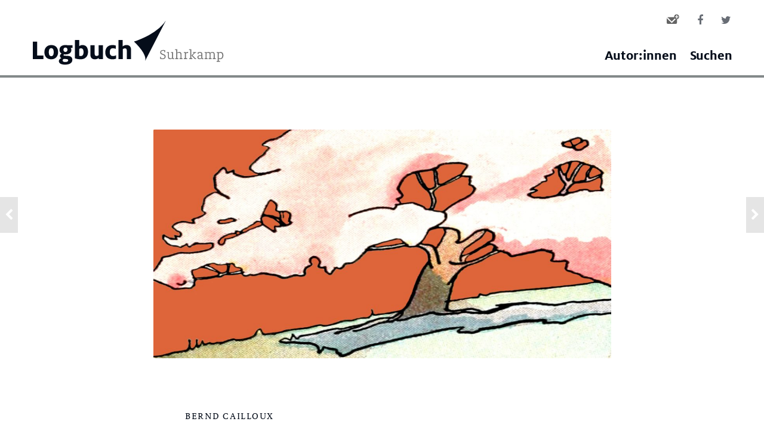

--- FILE ---
content_type: text/html; charset=UTF-8
request_url: https://www.logbuch-suhrkamp.de/bernd-cailloux/grenzwertig-bits-and-pieces/
body_size: 12356
content:
<!doctype html>
<html class="no-js grve-responsive" dir="ltr" lang="de" prefix="og: https://ogp.me/ns#">
	<head>
		<meta charset="UTF-8">
		<title>Logbuch Suhrkamp Grenzwertig: bits and pieces - Logbuch Suhrkamp</title>

		<!-- viewport -->
		<meta name="viewport" content="width=device-width, initial-scale=1, maximum-scale=1, user-scalable=no">

		<!-- allow pinned sites -->
		<meta name="application-name" content="Logbuch Suhrkamp" />

						<link href="//www.logbuch-suhrkamp.de/wp-content/uploads/favicon-32x32.png" rel="icon" type="image/x-icon">
		
		<link rel="pingback" href="https://www.logbuch-suhrkamp.de/xmlrpc.php">
		<!--[if lt IE 9]>
		<script src="//html5shiv.googlecode.com/svn/trunk/html5.js"></script>
		<![endif]-->

		<title>Grenzwertig: bits and pieces - Logbuch Suhrkamp</title>
	<style>img:is([sizes="auto" i], [sizes^="auto," i]) { contain-intrinsic-size: 3000px 1500px }</style>
	
		<!-- All in One SEO 4.9.1 - aioseo.com -->
	<meta name="description" content="Ein enger Mund voll Haschisch" />
	<meta name="robots" content="max-image-preview:large" />
	<meta name="author" content="Logbuch Suhrkamp"/>
	<link rel="canonical" href="https://www.logbuch-suhrkamp.de/bernd-cailloux/grenzwertig-bits-and-pieces/" />
	
		<meta property="og:locale" content="de_DE" />
		<meta property="og:site_name" content="Logbuch Suhrkamp - Das Online-Magazin vom Suhrkamp Verlag" />
		<meta property="og:type" content="article" />
		<meta property="og:title" content="Bernd Cailloux: bits and pieces" />
		<meta property="og:description" content="Ein enger Mund voll Haschisch" />
		<meta property="og:url" content="https://www.logbuch-suhrkamp.de/bernd-cailloux/grenzwertig-bits-and-pieces/" />
		<meta property="og:image" content="https://www.logbuch-suhrkamp.de/wp-content/uploads/2016/09/bits-and-pieces-1200x600.jpg" />
		<meta property="og:image:secure_url" content="https://www.logbuch-suhrkamp.de/wp-content/uploads/2016/09/bits-and-pieces-1200x600.jpg" />
		<meta property="article:published_time" content="2016-09-14T13:31:05+00:00" />
		<meta property="article:modified_time" content="2016-09-14T13:31:05+00:00" />
		<meta name="twitter:card" content="summary_large_image" />
		<meta name="twitter:title" content="Bernd Cailloux: bits and pieces" />
		<meta name="twitter:description" content="Ein enger Mund voll Haschisch" />
		<meta name="twitter:image" content="https://www.logbuch-suhrkamp.de/wp-content/uploads/2016/09/bits-and-pieces-1200x600.jpg" />
		<script type="application/ld+json" class="aioseo-schema">
			{"@context":"https:\/\/schema.org","@graph":[{"@type":"BlogPosting","@id":"https:\/\/www.logbuch-suhrkamp.de\/bernd-cailloux\/grenzwertig-bits-and-pieces\/#blogposting","name":"Grenzwertig: bits and pieces - Logbuch Suhrkamp","headline":"Grenzwertig: bits and pieces","author":{"@id":"https:\/\/www.logbuch-suhrkamp.de\/autor\/redaktion\/#author"},"publisher":{"@id":"https:\/\/www.logbuch-suhrkamp.de\/#organization"},"image":{"@type":"ImageObject","url":"https:\/\/www.logbuch-suhrkamp.de\/wp-content\/uploads\/2016\/09\/bits-and-pieces.jpg","width":1200,"height":600,"caption":"\u00a9 Suhrkamp Verlag"},"datePublished":"2016-09-14T15:31:05+02:00","dateModified":"2016-09-14T15:31:05+02:00","inLanguage":"de-DE","mainEntityOfPage":{"@id":"https:\/\/www.logbuch-suhrkamp.de\/bernd-cailloux\/grenzwertig-bits-and-pieces\/#webpage"},"isPartOf":{"@id":"https:\/\/www.logbuch-suhrkamp.de\/bernd-cailloux\/grenzwertig-bits-and-pieces\/#webpage"},"articleSection":"Schreiben &amp; Sprechen, Drogen, Kurzprosa, bernd-cailloux"},{"@type":"BreadcrumbList","@id":"https:\/\/www.logbuch-suhrkamp.de\/bernd-cailloux\/grenzwertig-bits-and-pieces\/#breadcrumblist","itemListElement":[{"@type":"ListItem","@id":"https:\/\/www.logbuch-suhrkamp.de#listItem","position":1,"name":"Home","item":"https:\/\/www.logbuch-suhrkamp.de","nextItem":{"@type":"ListItem","@id":"https:\/\/www.logbuch-suhrkamp.de\/rubrik\/schreiben-sprechen\/#listItem","name":"Schreiben &amp; Sprechen"}},{"@type":"ListItem","@id":"https:\/\/www.logbuch-suhrkamp.de\/rubrik\/schreiben-sprechen\/#listItem","position":2,"name":"Schreiben &amp; Sprechen","item":"https:\/\/www.logbuch-suhrkamp.de\/rubrik\/schreiben-sprechen\/","nextItem":{"@type":"ListItem","@id":"https:\/\/www.logbuch-suhrkamp.de\/bernd-cailloux\/grenzwertig-bits-and-pieces\/#listItem","name":"Grenzwertig: bits and pieces"},"previousItem":{"@type":"ListItem","@id":"https:\/\/www.logbuch-suhrkamp.de#listItem","name":"Home"}},{"@type":"ListItem","@id":"https:\/\/www.logbuch-suhrkamp.de\/bernd-cailloux\/grenzwertig-bits-and-pieces\/#listItem","position":3,"name":"Grenzwertig: bits and pieces","previousItem":{"@type":"ListItem","@id":"https:\/\/www.logbuch-suhrkamp.de\/rubrik\/schreiben-sprechen\/#listItem","name":"Schreiben &amp; Sprechen"}}]},{"@type":"Organization","@id":"https:\/\/www.logbuch-suhrkamp.de\/#organization","name":"Logbuch Suhrkamp","description":"Das Online-Magazin vom Suhrkamp Verlag","url":"https:\/\/www.logbuch-suhrkamp.de\/"},{"@type":"Person","@id":"https:\/\/www.logbuch-suhrkamp.de\/autor\/redaktion\/#author","url":"https:\/\/www.logbuch-suhrkamp.de\/autor\/redaktion\/","name":"Logbuch Suhrkamp"},{"@type":"WebPage","@id":"https:\/\/www.logbuch-suhrkamp.de\/bernd-cailloux\/grenzwertig-bits-and-pieces\/#webpage","url":"https:\/\/www.logbuch-suhrkamp.de\/bernd-cailloux\/grenzwertig-bits-and-pieces\/","name":"Grenzwertig: bits and pieces - Logbuch Suhrkamp","description":"Ein enger Mund voll Haschisch","inLanguage":"de-DE","isPartOf":{"@id":"https:\/\/www.logbuch-suhrkamp.de\/#website"},"breadcrumb":{"@id":"https:\/\/www.logbuch-suhrkamp.de\/bernd-cailloux\/grenzwertig-bits-and-pieces\/#breadcrumblist"},"author":{"@id":"https:\/\/www.logbuch-suhrkamp.de\/autor\/redaktion\/#author"},"creator":{"@id":"https:\/\/www.logbuch-suhrkamp.de\/autor\/redaktion\/#author"},"image":{"@type":"ImageObject","url":"https:\/\/www.logbuch-suhrkamp.de\/wp-content\/uploads\/2016\/09\/bits-and-pieces.jpg","@id":"https:\/\/www.logbuch-suhrkamp.de\/bernd-cailloux\/grenzwertig-bits-and-pieces\/#mainImage","width":1200,"height":600,"caption":"\u00a9 Suhrkamp Verlag"},"primaryImageOfPage":{"@id":"https:\/\/www.logbuch-suhrkamp.de\/bernd-cailloux\/grenzwertig-bits-and-pieces\/#mainImage"},"datePublished":"2016-09-14T15:31:05+02:00","dateModified":"2016-09-14T15:31:05+02:00"},{"@type":"WebSite","@id":"https:\/\/www.logbuch-suhrkamp.de\/#website","url":"https:\/\/www.logbuch-suhrkamp.de\/","name":"Logbuch Suhrkamp","description":"Das Online-Magazin vom Suhrkamp Verlag","inLanguage":"de-DE","publisher":{"@id":"https:\/\/www.logbuch-suhrkamp.de\/#organization"}}]}
		</script>
		<!-- All in One SEO -->

<link rel="alternate" type="application/rss+xml" title="Logbuch Suhrkamp &raquo; Feed" href="https://www.logbuch-suhrkamp.de/feed/" />
<meta name="viewport" content="width=device-width, initial-scale=1, maximum-scale=1, user-scalable=no">
<meta name="application-name" content="Logbuch Suhrkamp">
<link rel='stylesheet' id='wp-block-library-css' href='https://www.logbuch-suhrkamp.de/wp-includes/css/dist/block-library/style.min.css?ver=6.8.3' type='text/css' media='all' />
<style id='classic-theme-styles-inline-css' type='text/css'>
/*! This file is auto-generated */
.wp-block-button__link{color:#fff;background-color:#32373c;border-radius:9999px;box-shadow:none;text-decoration:none;padding:calc(.667em + 2px) calc(1.333em + 2px);font-size:1.125em}.wp-block-file__button{background:#32373c;color:#fff;text-decoration:none}
</style>
<link rel='stylesheet' id='aioseo/css/src/vue/standalone/blocks/table-of-contents/global.scss-css' href='https://www.logbuch-suhrkamp.de/wp-content/plugins/all-in-one-seo-pack/dist/Lite/assets/css/table-of-contents/global.e90f6d47.css?ver=4.9.1' type='text/css' media='all' />
<style id='co-authors-plus-coauthors-style-inline-css' type='text/css'>
.wp-block-co-authors-plus-coauthors.is-layout-flow [class*=wp-block-co-authors-plus]{display:inline}

</style>
<style id='co-authors-plus-avatar-style-inline-css' type='text/css'>
.wp-block-co-authors-plus-avatar :where(img){height:auto;max-width:100%;vertical-align:bottom}.wp-block-co-authors-plus-coauthors.is-layout-flow .wp-block-co-authors-plus-avatar :where(img){vertical-align:middle}.wp-block-co-authors-plus-avatar:is(.alignleft,.alignright){display:table}.wp-block-co-authors-plus-avatar.aligncenter{display:table;margin-inline:auto}

</style>
<style id='co-authors-plus-image-style-inline-css' type='text/css'>
.wp-block-co-authors-plus-image{margin-bottom:0}.wp-block-co-authors-plus-image :where(img){height:auto;max-width:100%;vertical-align:bottom}.wp-block-co-authors-plus-coauthors.is-layout-flow .wp-block-co-authors-plus-image :where(img){vertical-align:middle}.wp-block-co-authors-plus-image:is(.alignfull,.alignwide) :where(img){width:100%}.wp-block-co-authors-plus-image:is(.alignleft,.alignright){display:table}.wp-block-co-authors-plus-image.aligncenter{display:table;margin-inline:auto}

</style>
<style id='global-styles-inline-css' type='text/css'>
:root{--wp--preset--aspect-ratio--square: 1;--wp--preset--aspect-ratio--4-3: 4/3;--wp--preset--aspect-ratio--3-4: 3/4;--wp--preset--aspect-ratio--3-2: 3/2;--wp--preset--aspect-ratio--2-3: 2/3;--wp--preset--aspect-ratio--16-9: 16/9;--wp--preset--aspect-ratio--9-16: 9/16;--wp--preset--color--black: #000000;--wp--preset--color--cyan-bluish-gray: #abb8c3;--wp--preset--color--white: #ffffff;--wp--preset--color--pale-pink: #f78da7;--wp--preset--color--vivid-red: #cf2e2e;--wp--preset--color--luminous-vivid-orange: #ff6900;--wp--preset--color--luminous-vivid-amber: #fcb900;--wp--preset--color--light-green-cyan: #7bdcb5;--wp--preset--color--vivid-green-cyan: #00d084;--wp--preset--color--pale-cyan-blue: #8ed1fc;--wp--preset--color--vivid-cyan-blue: #0693e3;--wp--preset--color--vivid-purple: #9b51e0;--wp--preset--gradient--vivid-cyan-blue-to-vivid-purple: linear-gradient(135deg,rgba(6,147,227,1) 0%,rgb(155,81,224) 100%);--wp--preset--gradient--light-green-cyan-to-vivid-green-cyan: linear-gradient(135deg,rgb(122,220,180) 0%,rgb(0,208,130) 100%);--wp--preset--gradient--luminous-vivid-amber-to-luminous-vivid-orange: linear-gradient(135deg,rgba(252,185,0,1) 0%,rgba(255,105,0,1) 100%);--wp--preset--gradient--luminous-vivid-orange-to-vivid-red: linear-gradient(135deg,rgba(255,105,0,1) 0%,rgb(207,46,46) 100%);--wp--preset--gradient--very-light-gray-to-cyan-bluish-gray: linear-gradient(135deg,rgb(238,238,238) 0%,rgb(169,184,195) 100%);--wp--preset--gradient--cool-to-warm-spectrum: linear-gradient(135deg,rgb(74,234,220) 0%,rgb(151,120,209) 20%,rgb(207,42,186) 40%,rgb(238,44,130) 60%,rgb(251,105,98) 80%,rgb(254,248,76) 100%);--wp--preset--gradient--blush-light-purple: linear-gradient(135deg,rgb(255,206,236) 0%,rgb(152,150,240) 100%);--wp--preset--gradient--blush-bordeaux: linear-gradient(135deg,rgb(254,205,165) 0%,rgb(254,45,45) 50%,rgb(107,0,62) 100%);--wp--preset--gradient--luminous-dusk: linear-gradient(135deg,rgb(255,203,112) 0%,rgb(199,81,192) 50%,rgb(65,88,208) 100%);--wp--preset--gradient--pale-ocean: linear-gradient(135deg,rgb(255,245,203) 0%,rgb(182,227,212) 50%,rgb(51,167,181) 100%);--wp--preset--gradient--electric-grass: linear-gradient(135deg,rgb(202,248,128) 0%,rgb(113,206,126) 100%);--wp--preset--gradient--midnight: linear-gradient(135deg,rgb(2,3,129) 0%,rgb(40,116,252) 100%);--wp--preset--font-size--small: 13px;--wp--preset--font-size--medium: 20px;--wp--preset--font-size--large: 36px;--wp--preset--font-size--x-large: 42px;--wp--preset--spacing--20: 0.44rem;--wp--preset--spacing--30: 0.67rem;--wp--preset--spacing--40: 1rem;--wp--preset--spacing--50: 1.5rem;--wp--preset--spacing--60: 2.25rem;--wp--preset--spacing--70: 3.38rem;--wp--preset--spacing--80: 5.06rem;--wp--preset--shadow--natural: 6px 6px 9px rgba(0, 0, 0, 0.2);--wp--preset--shadow--deep: 12px 12px 50px rgba(0, 0, 0, 0.4);--wp--preset--shadow--sharp: 6px 6px 0px rgba(0, 0, 0, 0.2);--wp--preset--shadow--outlined: 6px 6px 0px -3px rgba(255, 255, 255, 1), 6px 6px rgba(0, 0, 0, 1);--wp--preset--shadow--crisp: 6px 6px 0px rgba(0, 0, 0, 1);}:where(.is-layout-flex){gap: 0.5em;}:where(.is-layout-grid){gap: 0.5em;}body .is-layout-flex{display: flex;}.is-layout-flex{flex-wrap: wrap;align-items: center;}.is-layout-flex > :is(*, div){margin: 0;}body .is-layout-grid{display: grid;}.is-layout-grid > :is(*, div){margin: 0;}:where(.wp-block-columns.is-layout-flex){gap: 2em;}:where(.wp-block-columns.is-layout-grid){gap: 2em;}:where(.wp-block-post-template.is-layout-flex){gap: 1.25em;}:where(.wp-block-post-template.is-layout-grid){gap: 1.25em;}.has-black-color{color: var(--wp--preset--color--black) !important;}.has-cyan-bluish-gray-color{color: var(--wp--preset--color--cyan-bluish-gray) !important;}.has-white-color{color: var(--wp--preset--color--white) !important;}.has-pale-pink-color{color: var(--wp--preset--color--pale-pink) !important;}.has-vivid-red-color{color: var(--wp--preset--color--vivid-red) !important;}.has-luminous-vivid-orange-color{color: var(--wp--preset--color--luminous-vivid-orange) !important;}.has-luminous-vivid-amber-color{color: var(--wp--preset--color--luminous-vivid-amber) !important;}.has-light-green-cyan-color{color: var(--wp--preset--color--light-green-cyan) !important;}.has-vivid-green-cyan-color{color: var(--wp--preset--color--vivid-green-cyan) !important;}.has-pale-cyan-blue-color{color: var(--wp--preset--color--pale-cyan-blue) !important;}.has-vivid-cyan-blue-color{color: var(--wp--preset--color--vivid-cyan-blue) !important;}.has-vivid-purple-color{color: var(--wp--preset--color--vivid-purple) !important;}.has-black-background-color{background-color: var(--wp--preset--color--black) !important;}.has-cyan-bluish-gray-background-color{background-color: var(--wp--preset--color--cyan-bluish-gray) !important;}.has-white-background-color{background-color: var(--wp--preset--color--white) !important;}.has-pale-pink-background-color{background-color: var(--wp--preset--color--pale-pink) !important;}.has-vivid-red-background-color{background-color: var(--wp--preset--color--vivid-red) !important;}.has-luminous-vivid-orange-background-color{background-color: var(--wp--preset--color--luminous-vivid-orange) !important;}.has-luminous-vivid-amber-background-color{background-color: var(--wp--preset--color--luminous-vivid-amber) !important;}.has-light-green-cyan-background-color{background-color: var(--wp--preset--color--light-green-cyan) !important;}.has-vivid-green-cyan-background-color{background-color: var(--wp--preset--color--vivid-green-cyan) !important;}.has-pale-cyan-blue-background-color{background-color: var(--wp--preset--color--pale-cyan-blue) !important;}.has-vivid-cyan-blue-background-color{background-color: var(--wp--preset--color--vivid-cyan-blue) !important;}.has-vivid-purple-background-color{background-color: var(--wp--preset--color--vivid-purple) !important;}.has-black-border-color{border-color: var(--wp--preset--color--black) !important;}.has-cyan-bluish-gray-border-color{border-color: var(--wp--preset--color--cyan-bluish-gray) !important;}.has-white-border-color{border-color: var(--wp--preset--color--white) !important;}.has-pale-pink-border-color{border-color: var(--wp--preset--color--pale-pink) !important;}.has-vivid-red-border-color{border-color: var(--wp--preset--color--vivid-red) !important;}.has-luminous-vivid-orange-border-color{border-color: var(--wp--preset--color--luminous-vivid-orange) !important;}.has-luminous-vivid-amber-border-color{border-color: var(--wp--preset--color--luminous-vivid-amber) !important;}.has-light-green-cyan-border-color{border-color: var(--wp--preset--color--light-green-cyan) !important;}.has-vivid-green-cyan-border-color{border-color: var(--wp--preset--color--vivid-green-cyan) !important;}.has-pale-cyan-blue-border-color{border-color: var(--wp--preset--color--pale-cyan-blue) !important;}.has-vivid-cyan-blue-border-color{border-color: var(--wp--preset--color--vivid-cyan-blue) !important;}.has-vivid-purple-border-color{border-color: var(--wp--preset--color--vivid-purple) !important;}.has-vivid-cyan-blue-to-vivid-purple-gradient-background{background: var(--wp--preset--gradient--vivid-cyan-blue-to-vivid-purple) !important;}.has-light-green-cyan-to-vivid-green-cyan-gradient-background{background: var(--wp--preset--gradient--light-green-cyan-to-vivid-green-cyan) !important;}.has-luminous-vivid-amber-to-luminous-vivid-orange-gradient-background{background: var(--wp--preset--gradient--luminous-vivid-amber-to-luminous-vivid-orange) !important;}.has-luminous-vivid-orange-to-vivid-red-gradient-background{background: var(--wp--preset--gradient--luminous-vivid-orange-to-vivid-red) !important;}.has-very-light-gray-to-cyan-bluish-gray-gradient-background{background: var(--wp--preset--gradient--very-light-gray-to-cyan-bluish-gray) !important;}.has-cool-to-warm-spectrum-gradient-background{background: var(--wp--preset--gradient--cool-to-warm-spectrum) !important;}.has-blush-light-purple-gradient-background{background: var(--wp--preset--gradient--blush-light-purple) !important;}.has-blush-bordeaux-gradient-background{background: var(--wp--preset--gradient--blush-bordeaux) !important;}.has-luminous-dusk-gradient-background{background: var(--wp--preset--gradient--luminous-dusk) !important;}.has-pale-ocean-gradient-background{background: var(--wp--preset--gradient--pale-ocean) !important;}.has-electric-grass-gradient-background{background: var(--wp--preset--gradient--electric-grass) !important;}.has-midnight-gradient-background{background: var(--wp--preset--gradient--midnight) !important;}.has-small-font-size{font-size: var(--wp--preset--font-size--small) !important;}.has-medium-font-size{font-size: var(--wp--preset--font-size--medium) !important;}.has-large-font-size{font-size: var(--wp--preset--font-size--large) !important;}.has-x-large-font-size{font-size: var(--wp--preset--font-size--x-large) !important;}
:where(.wp-block-post-template.is-layout-flex){gap: 1.25em;}:where(.wp-block-post-template.is-layout-grid){gap: 1.25em;}
:where(.wp-block-columns.is-layout-flex){gap: 2em;}:where(.wp-block-columns.is-layout-grid){gap: 2em;}
:root :where(.wp-block-pullquote){font-size: 1.5em;line-height: 1.6;}
</style>
<link rel='stylesheet' id='grve-awesome-fonts-css' href='https://www.logbuch-suhrkamp.de/wp-content/themes/reload/css/font-awesome.min.css?ver=4.7.0' type='text/css' media='all' />
<link rel='stylesheet' id='grve-plugins-css' href='https://www.logbuch-suhrkamp.de/wp-content/themes/reload/css/plugins.css?ver=3.3.7' type='text/css' media='all' />
<link rel='stylesheet' id='grve-basic-css' href='https://www.logbuch-suhrkamp.de/wp-content/themes/reload/css/basic.css?ver=3.3.7' type='text/css' media='all' />
<link rel='stylesheet' id='grve-theme-style-css' href='https://www.logbuch-suhrkamp.de/wp-content/themes/reload/css/theme-style.css?ver=3.3.7' type='text/css' media='all' />
<link rel='stylesheet' id='grve-grid-css' href='https://www.logbuch-suhrkamp.de/wp-content/themes/reload/css/grid.css?ver=3.3.7' type='text/css' media='all' />
<link rel='stylesheet' id='grve-elements-css' href='https://www.logbuch-suhrkamp.de/wp-content/themes/reload/css/elements.css?ver=3.3.7' type='text/css' media='all' />
<link rel='stylesheet' id='grve-print-css' href='https://www.logbuch-suhrkamp.de/wp-content/themes/reload/css/print.css?ver=3.3.7' type='text/css' media='print' />
<link rel='stylesheet' id='grve-style-css' href='https://www.logbuch-suhrkamp.de/wp-content/themes/reload-child/style.css?ver=3.3.7' type='text/css' media='all' />
<link rel='stylesheet' id='borlabs-cookie-custom-css' href='https://www.logbuch-suhrkamp.de/wp-content/cache/borlabs-cookie/1/borlabs-cookie-1-de.css?ver=3.3.23-76' type='text/css' media='all' />
<link rel='stylesheet' id='jquery-lazyloadxt-spinner-css-css' href='//www.logbuch-suhrkamp.de/wp-content/plugins/a3-lazy-load/assets/css/jquery.lazyloadxt.spinner.css?ver=6.8.3' type='text/css' media='all' />
<link rel='stylesheet' id='a3a3_lazy_load-css' href='//www.logbuch-suhrkamp.de/wp-content/uploads/sass/a3_lazy_load.min.css?ver=1513078059' type='text/css' media='all' />
<script type="text/javascript" src="https://www.logbuch-suhrkamp.de/wp-includes/js/jquery/jquery.min.js?ver=3.7.1" id="jquery-core-js"></script>
<script data-no-optimize="1" data-no-minify="1" data-cfasync="false" type="text/javascript" src="https://www.logbuch-suhrkamp.de/wp-content/cache/borlabs-cookie/1/borlabs-cookie-config-de.json.js?ver=3.3.23-86" id="borlabs-cookie-config-js"></script>
<script data-no-optimize="1" data-no-minify="1" data-cfasync="false" type="text/javascript" src="https://www.logbuch-suhrkamp.de/wp-content/plugins/borlabs-cookie/assets/javascript/borlabs-cookie-prioritize.min.js?ver=3.3.23" id="borlabs-cookie-prioritize-js"></script>
  <script type="text/javascript">
jQuery( document ).ready(function() {
    //   console.info("cookie");
	let $cookieLink = jQuery('a[href="#cookies"]');
	$cookieLink.addClass('borlabs-cookie-preference');	

});
  </script>
  <!-- Matomo -->
<script>
  var _paq = window._paq = window._paq || [];
  /* tracker methods like "setCustomDimension" should be called before "trackPageView" */
  _paq.push(['trackPageView']);
  _paq.push(['enableLinkTracking']);
  (function() {
    var u="https://data.suhrkamp.de/";
    _paq.push(['setTrackerUrl', u+'js/index.php']);
    _paq.push(['setSiteId', '6']);
    var d=document, g=d.createElement('script'), s=d.getElementsByTagName('script')[0];
    g.async=true; g.src=u+'js/index.php'; s.parentNode.insertBefore(g,s);
  })();
</script>
<!-- End Matomo Code -->

 				<!-- Google Tag Manager --
		<script>(function(w,d,s,l,i){w[l]=w[l]||[];w[l].push({'gtm.start':
		new Date().getTime(),event:'gtm.js'});var f=d.getElementsByTagName(s)[0],
		j=d.createElement(s),dl=l!='dataLayer'?'&l='+l:'';j.async=true;j.src=
		'https://www.googletagmanager.com/gtm.js?id='+i+dl;f.parentNode.insertBefore(j,f);
		})(window,document,'script','dataLayer','GTM-K9VC86J');</script>
		<!-- End Google Tag Manager -->
	</head>

	<body data-rsssl=1 id="grve-body" class="wp-singular post-template-default single single-post postid-14659 single-format-standard wp-theme-reload wp-child-theme-reload-child">

		<!-- Google Tag Manager (noscript) --
		<noscript><iframe src="https://www.googletagmanager.com/ns.html?id=GTM-K9VC86J"
		height="0" width="0" style="display:none;visibility:hidden"></iframe></noscript>
		<!-- End Google Tag Manager (noscript) -->
		<div id="grve-wrapper">

			
			
			<div id="grve-theme-body">

					<a href="https://www.logbuch-suhrkamp.de/detlef-kuhlbrodt/vielleicht-spaeter-september/" class="grve-article-nav grve-prev-article">
		<i class=" fa fa-chevron-left"></i>
<img src="https://www.logbuch-suhrkamp.de/wp-content/uploads/2016/09/September-80x80.jpg" alt="image" width="80" height="80">		<span class="grve-title">Vielleicht später: September</span>
	</a>
	<a href="https://www.logbuch-suhrkamp.de/heinz-helle/die-verlogene-ruhe-waehrend-des-kontrollierten-fallens/" class="grve-article-nav grve-next-article">
		<i class=" fa fa-chevron-right"></i>
<img src="https://www.logbuch-suhrkamp.de/wp-content/uploads/2016/09/Kontrollierter-Fall-80x80.jpg" alt="image" width="80" height="80">		<span class="grve-title">Die verlogene Ruhe während des kontrollierten Fallens</span>
	</a>

								<header id="grve-header" class="grve-style-2 grve-header-dark" data-height="140">
					<div id="sk-top-menu-container">
						<div class="grve-container">
													<a href="https://www.logbuch-suhrkamp.de/">
								<div class="sk-logo"></div>
							</a>

												
						<ul class="header-social-media">
							<li>
								<a class="newsletter" href="/newsletter"></a>
							</li>
							<li>
								<a class="fa fa-facebook" href="https://www.facebook.com/LogbuchSuhrkamp" target="_blank"></a>
							</li>
							<li>
								<a class="fa fa-twitter" href="https://twitter.com/LogbuchSuhrkamp" target="_blank"></a>
							</li>

						</ul>
						<div class="sk-mobile-menu">
							<a href="#" class="fa fa-bars grve-menu-btn sk-menu-btn"></a>
						</div>
						
							
							
															<nav class="grve-horizontal-menu">
									<ul id="menu-kategorien" class="grve-menu"><li id="menu-item-260" class="menuitem-grey menu-item menu-item-type-post_type menu-item-object-page menu-item-260"><a href="https://www.logbuch-suhrkamp.de/autor_innen/">Autor:innen</a></li>
<li id="menu-item-16924" class="menu-item menu-item-type-post_type menu-item-object-page menu-item-16924"><a href="https://www.logbuch-suhrkamp.de/newsletter/">Newsletter</a></li>
<li id="menu-item-16925" class="menu-item menu-item-type-post_type menu-item-object-page menu-item-16925"><a href="https://www.logbuch-suhrkamp.de/impressum/">Impressum</a></li>
<li id="menu-item-18024" class="menu-item menu-item-type-post_type menu-item-object-page menu-item-18024"><a href="https://www.logbuch-suhrkamp.de/datenschutz/">Datenschutzhinweise</a></li>
<li id="menu-item-16912" class="menu-item menu-item-type-custom menu-item-object-custom menu-item-16912"><a href="#">Suchen</a></li>
</ul>								</nav>
													</div>
					</div>

					
					
					
					
					
					
										<div id="searchbar">
					<form role="search" method="get" id="searchform" class="searchform" action="https://www.logbuch-suhrkamp.de/" >
    <div><label class="screen-reader-text" for="s">Search for:</label>
    <input type="text" value="" name="s" id="s" />
    <input type="submit" id="searchsubmit" value="Suchen" />
    </div>
    </form>					</div>

				</header>



				
				  <div class="sk-progressbar "></div>

				<section id="jt-postthumb"><img width="1080" height="540" src="//www.logbuch-suhrkamp.de/wp-content/plugins/a3-lazy-load/assets/images/lazy_placeholder.gif" data-lazy-type="image" data-src="https://www.logbuch-suhrkamp.de/wp-content/uploads/2016/09/bits-and-pieces-1200x600.jpg" class="lazy lazy-hidden attachment-large size-large wp-post-image" alt="© Suhrkamp Verlag" decoding="async" fetchpriority="high" srcset="" data-srcset="https://www.logbuch-suhrkamp.de/wp-content/uploads/2016/09/bits-and-pieces.jpg 1200w, https://www.logbuch-suhrkamp.de/wp-content/uploads/2016/09/bits-and-pieces-630x315.jpg 630w, https://www.logbuch-suhrkamp.de/wp-content/uploads/2016/09/bits-and-pieces-740x370.jpg 740w, https://www.logbuch-suhrkamp.de/wp-content/uploads/2016/09/bits-and-pieces-768x384.jpg 768w, https://www.logbuch-suhrkamp.de/wp-content/uploads/2016/09/bits-and-pieces-1170x585.jpg 1170w" sizes="(max-width: 1080px) 100vw, 1080px" /><noscript><img width="1080" height="540" src="https://www.logbuch-suhrkamp.de/wp-content/uploads/2016/09/bits-and-pieces-1200x600.jpg" class="attachment-large size-large wp-post-image" alt="© Suhrkamp Verlag" decoding="async" fetchpriority="high" srcset="https://www.logbuch-suhrkamp.de/wp-content/uploads/2016/09/bits-and-pieces.jpg 1200w, https://www.logbuch-suhrkamp.de/wp-content/uploads/2016/09/bits-and-pieces-630x315.jpg 630w, https://www.logbuch-suhrkamp.de/wp-content/uploads/2016/09/bits-and-pieces-740x370.jpg 740w, https://www.logbuch-suhrkamp.de/wp-content/uploads/2016/09/bits-and-pieces-768x384.jpg 768w, https://www.logbuch-suhrkamp.de/wp-content/uploads/2016/09/bits-and-pieces-1170x585.jpg 1170w" sizes="(max-width: 1080px) 100vw, 1080px" /></noscript></section>
								
				

<div class="grve-section sk-section-author-info">
	<div class="grve-container ">
		<div class="grve-main-content">

			<div class="sk-post-meta-bar-upper">
					<div class="grve-row">

		<div class="grve-column-1-2">
			<div class="tagcloud">
				<ul>
				<li><a href="https://www.logbuch-suhrkamp.de/schlagwort/drogen/" rel="tag">Drogen</a><a href="https://www.logbuch-suhrkamp.de/schlagwort/kurzprosa/" rel="tag">Kurzprosa</a></li>				</ul>
			</div>
		</div>

		<div class="grve-column-1-2">
			<!-- Socials -->
						<!-- Socials -->
			<div class="grve-align-right grve-social">
				<ul>

										<li><a href="https://www.logbuch-suhrkamp.de/bernd-cailloux/grenzwertig-bits-and-pieces/" title="Grenzwertig: bits and pieces" class="grve-social-share-facebook"><i class="fa fa-facebook"></i></a></li>
															<li><a href="https://www.logbuch-suhrkamp.de/bernd-cailloux/grenzwertig-bits-and-pieces/" title="Grenzwertig: bits and pieces" class="grve-social-share-twitter"><i class="fa fa-twitter"></i></a></li>
														</ul>
			</div>
			<!-- End Socials -->

			
		</div>

	</div>

			</div>

							<div class="grve-container sk-about-author-top">
					<!-- About Author -->
 	
		<div class="grve-author-info">
			<div class="sk-author-title">
																							Bernd Cailloux 							</div>
		</div>
<!-- End About Author -->				</div>
			
			<h1>Grenzwertig: bits and pieces</h1>

			
			
			
	<article id="post-14659" class="grve-single-post post-14659 post type-post status-publish format-standard has-post-thumbnail hentry category-schreiben-sprechen tag-drogen tag-kurzprosa portfolio_category_">
				<div class="grve-post-content">
			<p class="intro">Grenzwertig: Nach <a title="Grenzwertig: 23 Gramm" href="https://www.logbuch-suhrkamp.de/bernd-cailloux/23-gramm/" target="_blank">23 Gramm</a> die zweite kurze Geschichte, die es nicht mehr in den Erzählband <a title="Bernd Cailloux – Surabaya Gold. Haschischgeschichten" href="http://www.suhrkamp.de/buecher/surabaya_gold-bernd_cailloux_46672.html" target="_blank"><em>Surabaya Gold</em></a> geschafft hat, obwohl sie dort hineingehört.</p>
<p>In der persischen Hochkultur des 11./12. Jahrhunderts wurden Streitgespräche traditionell in Vierzeilern geführt – auch über den bis in unsere Gegenwart andauernden wirkungsspezifischen Vergleich zwischen Haschisch und Wein. In der folgenden Wechselrede über deren Vor- und Nachteile unterhalten sich die berühmte Hetäre und Dichterin Mahsati, ihr Geliebter Amir Ahmad und ein 60jähriger Wanderderwisch. Das Paar bietet ihm Wein an, er lehnt ab und spricht diesen Vierzeiler.</p>
<p>»Vom Haschisch wird der Peniskopf gleich dem Amboss;<br />
wie er auch sei – er wird zweimal so groß.<br />
Jeder Feueranbeter und Jude und Armenier wird sogleich<br />
aus Wohlbehagen ein Moslem, nachdem er Haschisch genoss.«</p>
<p>Was der Wanderderwisch hier von sich gibt, ist am Anfang für manche eine erfreuliche, im Folgenden jedoch für andere eine weniger erfreuliche Aussage. Nun mischt sich die schöne Mahsati mit den folgenden Versen ein.</p>
<p>»Der Weintrinker, ist er auch reich, sein Gut wird verschwinden,<br />
in Wirrnis und Aufruhr wird all das Seine er finden.<br />
Doch gieße ich mir von diesem Smaragdwein in die Kehle,<br />
damit der Viper meines Grams das Aug’ soll erblinden.«</p>
<p>Amir Ahmad macht ihr ein Kompliment über die Schönheit ihres »engen Mundes voll Haschisch«, während Mahsati ihn, den Sohn eines islamischen Geistlichen, verspottet, dass er aus Furcht vor dem Vater nicht wage, Wein zu trinken. Amir verteidigt sich.</p>
<p>»Ich ziehe das Hanfkorn dem Goldkorn selbst vor,<br />
auch der schwarzen Locke ziehe ich’s vor.<br />
Ich halte jeden für eines Esels Arschmitte,<br />
der sich unser Hanfkorn zur Lust nicht erkor.«</p>
<p>Mahsati verbindet in ihrer Erwiderung den traditionellen Fatalismus des Orients mit praktischer Lebensklugheit.</p>
<p>»Durch das Essen von Haschisch wird der Verstand nicht vermehrt,<br />
und nicht anders wird vom Nichtessen die Welt und ihr Wert.<br />
Gegen Traurigkeit hilft es, davon ein wenig zu essen;<br />
doch esse keiner sich voll, damit ihn nicht Frechheit versehrt.«</p>
<p>Nachdem Amir Ahmad einräumt, »wer zu viel isst, in Blödheit zerschellt«, seiner Geliebten also grosso modo zustimmt, beendet Mahsati den Wettstreit zwischen Haschisch und Wein. Sie wusste damals bereits, dass beide Substanzen der metaphysischen Sehnsucht des Menschen entgegenkommen und dass jede Droge eine helle und eine dunkle Seite hat. Mit ihrem letzten Vierzeiler findet sie zu einem ultimativen Vorschlag.</p>
<p>»Damit du nicht glaubst, Haschisch sei unterlegen dem Wein,<br />
nimmst mit dem Haschisch den Rosenwein im Verein!<br />
Die Edelsteinmine ist dieser, und jenes die Hefe des Denkens;<br />
Noch besser ist des Haschischs Erde als das Blut vom Wein.«</p>
<p><em>Für den Hinweis auf diese Wechselreden danke ich Herrn Professor Fritz Meier, Basel.</em></p>
<p>PS: Meine zwei gegenwärtigen persischen Freundinnen erreichen ihr Wohlbefinden auf andere Weise. Roya schwört zurzeit auf die Ganzkörper-Kältetherapie (Eiskammer, bis zu minus 120 Grad), Tannaz liebt seit langem die französische Küche. Beide leben seit mehr als 25 Jahren in Berlin-Schöneberg.</p>
		</div>

			</article>





			<div class="sk-post-meta-bar-lower">
					<div class="grve-row">

		<div class="grve-column-1-2">
			<div class="tagcloud">
				<ul>
				<li><a href="https://www.logbuch-suhrkamp.de/schlagwort/drogen/" rel="tag">Drogen</a><a href="https://www.logbuch-suhrkamp.de/schlagwort/kurzprosa/" rel="tag">Kurzprosa</a></li>				</ul>
			</div>
		</div>

		<div class="grve-column-1-2">
			<!-- Socials -->
						<!-- Socials -->
			<div class="grve-align-right grve-social">
				<ul>

										<li><a href="https://www.logbuch-suhrkamp.de/bernd-cailloux/grenzwertig-bits-and-pieces/" title="Grenzwertig: bits and pieces" class="grve-social-share-facebook"><i class="fa fa-facebook"></i></a></li>
															<li><a href="https://www.logbuch-suhrkamp.de/bernd-cailloux/grenzwertig-bits-and-pieces/" title="Grenzwertig: bits and pieces" class="grve-social-share-twitter"><i class="fa fa-twitter"></i></a></li>
														</ul>
			</div>
			<!-- End Socials -->

			
		</div>

	</div>

			</div>

			
			<div class="sk-tags">
				<h3>Schlagwörter</h3>
				<ul>
					<li><a href="https://www.logbuch-suhrkamp.de/schlagwort/drogen/" rel="tag">Drogen</a><a href="https://www.logbuch-suhrkamp.de/schlagwort/kurzprosa/" rel="tag">Kurzprosa</a></li>				</ul>
			</div>

							<div class="grve-about-author">
					<!-- About Author -->
 	
			<div class="sk-author-image">
			<img width="128" height="128" src="//www.logbuch-suhrkamp.de/wp-content/plugins/a3-lazy-load/assets/images/lazy_placeholder.gif" data-lazy-type="image" data-src="https://www.logbuch-suhrkamp.de/wp-content/uploads/2020/12/696_cailloux_bernd-128x128.jpg" class="lazy lazy-hidden attachment-guest-author-128 size-guest-author-128 wp-post-image" alt="© Susanne Schleyer" decoding="async" srcset="" data-srcset="https://www.logbuch-suhrkamp.de/wp-content/uploads/2020/12/696_cailloux_bernd-128x128.jpg 128w, https://www.logbuch-suhrkamp.de/wp-content/uploads/2020/12/696_cailloux_bernd-80x80.jpg 80w, https://www.logbuch-suhrkamp.de/wp-content/uploads/2020/12/696_cailloux_bernd-32x32.jpg 32w, https://www.logbuch-suhrkamp.de/wp-content/uploads/2020/12/696_cailloux_bernd-64x64.jpg 64w, https://www.logbuch-suhrkamp.de/wp-content/uploads/2020/12/696_cailloux_bernd-96x96.jpg 96w, https://www.logbuch-suhrkamp.de/wp-content/uploads/2020/12/696_cailloux_bernd-50x50.jpg 50w" sizes="(max-width: 128px) 100vw, 128px" /><noscript><img width="128" height="128" src="https://www.logbuch-suhrkamp.de/wp-content/uploads/2020/12/696_cailloux_bernd-128x128.jpg" class="attachment-guest-author-128 size-guest-author-128 wp-post-image" alt="© Susanne Schleyer" decoding="async" srcset="https://www.logbuch-suhrkamp.de/wp-content/uploads/2020/12/696_cailloux_bernd-128x128.jpg 128w, https://www.logbuch-suhrkamp.de/wp-content/uploads/2020/12/696_cailloux_bernd-80x80.jpg 80w, https://www.logbuch-suhrkamp.de/wp-content/uploads/2020/12/696_cailloux_bernd-32x32.jpg 32w, https://www.logbuch-suhrkamp.de/wp-content/uploads/2020/12/696_cailloux_bernd-64x64.jpg 64w, https://www.logbuch-suhrkamp.de/wp-content/uploads/2020/12/696_cailloux_bernd-96x96.jpg 96w, https://www.logbuch-suhrkamp.de/wp-content/uploads/2020/12/696_cailloux_bernd-50x50.jpg 50w" sizes="(max-width: 128px) 100vw, 128px" /></noscript>		</div>
		<div class="grve-author-info">
			<h2 class="sk-author-title">
				Bernd Cailloux			</h2>
			<a href="https://www.logbuch-suhrkamp.de/autor/bernd-cailloux">Zur Person</a>
		</div>
	<!-- End About Author -->				</div>
			
			<div class="sk-copyrights">
  <p><a href="javascript:void()" class="btn-visibility-copyrights">Bildrechte</a></p>
  <ul class="list-image-with-text clearfix">
          <li>
        <figure><img src="https://www.logbuch-suhrkamp.de/wp-content/uploads/2016/09/bits-and-pieces-128x128.jpg" /></figure>
        <figcaption>© Suhrkamp Verlag</figcaption>
      </li>
          <li>
        <figure><img src="https://www.logbuch-suhrkamp.de/wp-content/uploads/2020/12/696_cailloux_bernd-128x128.jpg" /></figure>
        <figcaption>© Susanne Schleyer</figcaption>
      </li>
      </ul>
</div>
		</div>
	</div>

	<div id="newsletter">
		<div class="newsletter-mc"><a title="Newsletter: Anmeldung" href="/newsletter-anmeldung/" rel="nofollow "><img decoding="async" class="lazy lazy-hidden size-medium wp-image-22171 aligncenter" src="//www.logbuch-suhrkamp.de/wp-content/plugins/a3-lazy-load/assets/images/lazy_placeholder.gif" data-lazy-type="image" data-src="https://www.logbuch-suhrkamp.de/wp-content/uploads/2021/07/logbuch-newsletter-740x218.png" alt="Logbuch Newsletter" width="740" height="218" srcset="" data-srcset="https://www.logbuch-suhrkamp.de/wp-content/uploads/2021/07/logbuch-newsletter-740x218.png 740w, https://www.logbuch-suhrkamp.de/wp-content/uploads/2021/07/logbuch-newsletter-630x186.png 630w, https://www.logbuch-suhrkamp.de/wp-content/uploads/2021/07/logbuch-newsletter-768x227.png 768w, https://www.logbuch-suhrkamp.de/wp-content/uploads/2021/07/logbuch-newsletter.png 847w" sizes="(max-width: 740px) 100vw, 740px" /><noscript><img decoding="async" class="size-medium wp-image-22171 aligncenter" src="https://www.logbuch-suhrkamp.de/wp-content/uploads/2021/07/logbuch-newsletter-740x218.png" alt="Logbuch Newsletter" width="740" height="218" srcset="https://www.logbuch-suhrkamp.de/wp-content/uploads/2021/07/logbuch-newsletter-740x218.png 740w, https://www.logbuch-suhrkamp.de/wp-content/uploads/2021/07/logbuch-newsletter-630x186.png 630w, https://www.logbuch-suhrkamp.de/wp-content/uploads/2021/07/logbuch-newsletter-768x227.png 768w, https://www.logbuch-suhrkamp.de/wp-content/uploads/2021/07/logbuch-newsletter.png 847w" sizes="(max-width: 740px) 100vw, 740px" /></noscript></a></div>
	</div>

			<!-- Related Posts -->
		
	<div class="grve-related-post grve-blog-label">

		<!-- Related Post Filter -->
		<div class="grve-filter">
			<h5 class="grve-filter-title">Related Posts</h5>
			<ul>
								<li data-filter=".grve-filter-author"><i class="fa fa-user"></i>By Author</li>
																<li data-filter=".tag-drogen,.tag-kurzprosa"><i class="fa fa-tag"></i>By Tag</li>
							</ul>
		</div>

		<!-- Isotope -->
		<div id="grve-related-posts-container" class="grve-isotope-container" data-columns="3" data-layout="masonry">

			
			<article id="post-14458" class="grve-isotope-item grve-filter-author post-14458 post type-post status-publish format-standard has-post-thumbnail hentry category-schreiben-sprechen tag-drogen tag-kurzprosa portfolio_category_">
				<a href="https://www.logbuch-suhrkamp.de/bernd-cailloux/23-gramm/" target="_self" class="grve-post-wraper">

					
					<div class="sk-author-image">
						<img width="80" height="80" src="//www.logbuch-suhrkamp.de/wp-content/plugins/a3-lazy-load/assets/images/lazy_placeholder.gif" data-lazy-type="image" data-src="https://www.logbuch-suhrkamp.de/wp-content/uploads/2016/08/23-Gramm-80x80.jpg" class="lazy lazy-hidden attachment-grve-image-small-rect size-grve-image-small-rect wp-post-image" alt="© Suhrkamp Verlag" decoding="async" loading="lazy" srcset="" data-srcset="https://www.logbuch-suhrkamp.de/wp-content/uploads/2016/08/23-Gramm-80x80.jpg 80w, https://www.logbuch-suhrkamp.de/wp-content/uploads/2016/08/23-Gramm-430x430.jpg 430w, https://www.logbuch-suhrkamp.de/wp-content/uploads/2016/08/23-Gramm-560x560.jpg 560w, https://www.logbuch-suhrkamp.de/wp-content/uploads/2016/08/23-Gramm-32x32.jpg 32w, https://www.logbuch-suhrkamp.de/wp-content/uploads/2016/08/23-Gramm-64x64.jpg 64w, https://www.logbuch-suhrkamp.de/wp-content/uploads/2016/08/23-Gramm-96x96.jpg 96w, https://www.logbuch-suhrkamp.de/wp-content/uploads/2016/08/23-Gramm-128x128.jpg 128w" sizes="auto, (max-width: 80px) 100vw, 80px" /><noscript><img width="80" height="80" src="https://www.logbuch-suhrkamp.de/wp-content/uploads/2016/08/23-Gramm-80x80.jpg" class="attachment-grve-image-small-rect size-grve-image-small-rect wp-post-image" alt="© Suhrkamp Verlag" decoding="async" loading="lazy" srcset="https://www.logbuch-suhrkamp.de/wp-content/uploads/2016/08/23-Gramm-80x80.jpg 80w, https://www.logbuch-suhrkamp.de/wp-content/uploads/2016/08/23-Gramm-430x430.jpg 430w, https://www.logbuch-suhrkamp.de/wp-content/uploads/2016/08/23-Gramm-560x560.jpg 560w, https://www.logbuch-suhrkamp.de/wp-content/uploads/2016/08/23-Gramm-32x32.jpg 32w, https://www.logbuch-suhrkamp.de/wp-content/uploads/2016/08/23-Gramm-64x64.jpg 64w, https://www.logbuch-suhrkamp.de/wp-content/uploads/2016/08/23-Gramm-96x96.jpg 96w, https://www.logbuch-suhrkamp.de/wp-content/uploads/2016/08/23-Gramm-128x128.jpg 128w" sizes="auto, (max-width: 80px) 100vw, 80px" /></noscript>					</div>

					<!-- <div class="grve-post-format"></div> -->

					<div class="grve-post-content">
												<div class="grve-post-title">Grenzwertig: 23 Gramm</div>
													<span class="grve-post-date">von  Bernd Cailloux</span>
											</div>
				</a>
			</article>

		
			<article id="post-6878" class="grve-isotope-item grve-filter-author post-6878 post type-post status-publish format-standard has-post-thumbnail hentry category-reisen tag-bericht tag-judith-butler tag-literatur-in-new-york tag-new-york tag-noam-chomsky tag-salman-rushdie portfolio_category_">
				<a href="https://www.logbuch-suhrkamp.de/bernd-cailloux/zu-guter-letzt-literatur-in-new-york-2/" target="_self" class="grve-post-wraper">

					
					<div class="sk-author-image">
						<img width="80" height="80" src="//www.logbuch-suhrkamp.de/wp-content/plugins/a3-lazy-load/assets/images/lazy_placeholder.gif" data-lazy-type="image" data-src="https://www.logbuch-suhrkamp.de/wp-content/uploads/titel_2c-80x80.png" class="lazy lazy-hidden attachment-grve-image-small-rect size-grve-image-small-rect wp-post-image" alt="© Jon Dee" decoding="async" loading="lazy" srcset="" data-srcset="https://www.logbuch-suhrkamp.de/wp-content/uploads/titel_2c-80x80.png 80w, https://www.logbuch-suhrkamp.de/wp-content/uploads/titel_2c-32x32.png 32w, https://www.logbuch-suhrkamp.de/wp-content/uploads/titel_2c-64x64.png 64w, https://www.logbuch-suhrkamp.de/wp-content/uploads/titel_2c-96x96.png 96w, https://www.logbuch-suhrkamp.de/wp-content/uploads/titel_2c-128x128.png 128w" sizes="auto, (max-width: 80px) 100vw, 80px" /><noscript><img width="80" height="80" src="https://www.logbuch-suhrkamp.de/wp-content/uploads/titel_2c-80x80.png" class="attachment-grve-image-small-rect size-grve-image-small-rect wp-post-image" alt="© Jon Dee" decoding="async" loading="lazy" srcset="https://www.logbuch-suhrkamp.de/wp-content/uploads/titel_2c-80x80.png 80w, https://www.logbuch-suhrkamp.de/wp-content/uploads/titel_2c-32x32.png 32w, https://www.logbuch-suhrkamp.de/wp-content/uploads/titel_2c-64x64.png 64w, https://www.logbuch-suhrkamp.de/wp-content/uploads/titel_2c-96x96.png 96w, https://www.logbuch-suhrkamp.de/wp-content/uploads/titel_2c-128x128.png 128w" sizes="auto, (max-width: 80px) 100vw, 80px" /></noscript>					</div>

					<!-- <div class="grve-post-format"></div> -->

					<div class="grve-post-content">
												<div class="grve-post-title">Zu guter Letzt: Literatur in New York 2</div>
													<span class="grve-post-date">von  Bernd Cailloux</span>
											</div>
				</a>
			</article>

		
			<article id="post-6863" class="grve-isotope-item grve-filter-author post-6863 post type-post status-publish format-standard has-post-thumbnail hentry category-reisen tag-bericht tag-literatur-in-new-york tag-new-york portfolio_category_">
				<a href="https://www.logbuch-suhrkamp.de/bernd-cailloux/zu-guter-letzt-literatur-in-new-york-1/" target="_self" class="grve-post-wraper">

					
					<div class="sk-author-image">
						<img width="80" height="80" src="//www.logbuch-suhrkamp.de/wp-content/plugins/a3-lazy-load/assets/images/lazy_placeholder.gif" data-lazy-type="image" data-src="https://www.logbuch-suhrkamp.de/wp-content/uploads/titel_1d-80x80.png" class="lazy lazy-hidden attachment-grve-image-small-rect size-grve-image-small-rect wp-post-image" alt="© Jon Dee" decoding="async" loading="lazy" srcset="" data-srcset="https://www.logbuch-suhrkamp.de/wp-content/uploads/titel_1d-80x80.png 80w, https://www.logbuch-suhrkamp.de/wp-content/uploads/titel_1d-32x32.png 32w, https://www.logbuch-suhrkamp.de/wp-content/uploads/titel_1d-64x64.png 64w, https://www.logbuch-suhrkamp.de/wp-content/uploads/titel_1d-96x96.png 96w, https://www.logbuch-suhrkamp.de/wp-content/uploads/titel_1d-128x128.png 128w" sizes="auto, (max-width: 80px) 100vw, 80px" /><noscript><img width="80" height="80" src="https://www.logbuch-suhrkamp.de/wp-content/uploads/titel_1d-80x80.png" class="attachment-grve-image-small-rect size-grve-image-small-rect wp-post-image" alt="© Jon Dee" decoding="async" loading="lazy" srcset="https://www.logbuch-suhrkamp.de/wp-content/uploads/titel_1d-80x80.png 80w, https://www.logbuch-suhrkamp.de/wp-content/uploads/titel_1d-32x32.png 32w, https://www.logbuch-suhrkamp.de/wp-content/uploads/titel_1d-64x64.png 64w, https://www.logbuch-suhrkamp.de/wp-content/uploads/titel_1d-96x96.png 96w, https://www.logbuch-suhrkamp.de/wp-content/uploads/titel_1d-128x128.png 128w" sizes="auto, (max-width: 80px) 100vw, 80px" /></noscript>					</div>

					<!-- <div class="grve-post-format"></div> -->

					<div class="grve-post-content">
												<div class="grve-post-title">Zu guter Letzt: Literatur in New York 1</div>
													<span class="grve-post-date">von  Bernd Cailloux</span>
											</div>
				</a>
			</article>

		
			<article id="post-6121" class="grve-isotope-item grve-filter-author post-6121 post type-post status-publish format-standard has-post-thumbnail hentry category-reisen tag-kurzprosa tag-new-york tag-ute-doering portfolio_category_">
				<a href="https://www.logbuch-suhrkamp.de/bernd-cailloux/der-letzte-bohemien/" target="_self" class="grve-post-wraper">

					
					<div class="sk-author-image">
						<img width="80" height="80" src="//www.logbuch-suhrkamp.de/wp-content/plugins/a3-lazy-load/assets/images/lazy_placeholder.gif" data-lazy-type="image" data-src="https://www.logbuch-suhrkamp.de/wp-content/uploads/Doering_Stadt02-80x80.jpg" class="lazy lazy-hidden attachment-grve-image-small-rect size-grve-image-small-rect wp-post-image" alt="" decoding="async" loading="lazy" srcset="" data-srcset="https://www.logbuch-suhrkamp.de/wp-content/uploads/Doering_Stadt02-80x80.jpg 80w, https://www.logbuch-suhrkamp.de/wp-content/uploads/Doering_Stadt02-430x430.jpg 430w, https://www.logbuch-suhrkamp.de/wp-content/uploads/Doering_Stadt02-32x32.jpg 32w, https://www.logbuch-suhrkamp.de/wp-content/uploads/Doering_Stadt02-64x64.jpg 64w, https://www.logbuch-suhrkamp.de/wp-content/uploads/Doering_Stadt02-96x96.jpg 96w, https://www.logbuch-suhrkamp.de/wp-content/uploads/Doering_Stadt02-128x128.jpg 128w" sizes="auto, (max-width: 80px) 100vw, 80px" /><noscript><img width="80" height="80" src="https://www.logbuch-suhrkamp.de/wp-content/uploads/Doering_Stadt02-80x80.jpg" class="attachment-grve-image-small-rect size-grve-image-small-rect wp-post-image" alt="" decoding="async" loading="lazy" srcset="https://www.logbuch-suhrkamp.de/wp-content/uploads/Doering_Stadt02-80x80.jpg 80w, https://www.logbuch-suhrkamp.de/wp-content/uploads/Doering_Stadt02-430x430.jpg 430w, https://www.logbuch-suhrkamp.de/wp-content/uploads/Doering_Stadt02-32x32.jpg 32w, https://www.logbuch-suhrkamp.de/wp-content/uploads/Doering_Stadt02-64x64.jpg 64w, https://www.logbuch-suhrkamp.de/wp-content/uploads/Doering_Stadt02-96x96.jpg 96w, https://www.logbuch-suhrkamp.de/wp-content/uploads/Doering_Stadt02-128x128.jpg 128w" sizes="auto, (max-width: 80px) 100vw, 80px" /></noscript>					</div>

					<!-- <div class="grve-post-format"></div> -->

					<div class="grve-post-content">
												<div class="grve-post-title">Der letzte Bohemien</div>
													<span class="grve-post-date">von  Bernd Cailloux</span>
											</div>
				</a>
			</article>

		
			<article id="post-6090" class="grve-isotope-item grve-filter-author post-6090 post type-post status-publish format-standard has-post-thumbnail hentry category-reisen tag-kurzprosa tag-new-york tag-ute-doering portfolio_category_">
				<a href="https://www.logbuch-suhrkamp.de/bernd-cailloux/easy-writer/" target="_self" class="grve-post-wraper">

					
					<div class="sk-author-image">
						<img width="80" height="80" src="//www.logbuch-suhrkamp.de/wp-content/plugins/a3-lazy-load/assets/images/lazy_placeholder.gif" data-lazy-type="image" data-src="https://www.logbuch-suhrkamp.de/wp-content/uploads/Doering_NY_XVIII-80x80.jpg" class="lazy lazy-hidden attachment-grve-image-small-rect size-grve-image-small-rect wp-post-image" alt="" decoding="async" loading="lazy" srcset="" data-srcset="https://www.logbuch-suhrkamp.de/wp-content/uploads/Doering_NY_XVIII-80x80.jpg 80w, https://www.logbuch-suhrkamp.de/wp-content/uploads/Doering_NY_XVIII-430x430.jpg 430w, https://www.logbuch-suhrkamp.de/wp-content/uploads/Doering_NY_XVIII-32x32.jpg 32w, https://www.logbuch-suhrkamp.de/wp-content/uploads/Doering_NY_XVIII-64x64.jpg 64w, https://www.logbuch-suhrkamp.de/wp-content/uploads/Doering_NY_XVIII-96x96.jpg 96w, https://www.logbuch-suhrkamp.de/wp-content/uploads/Doering_NY_XVIII-128x128.jpg 128w" sizes="auto, (max-width: 80px) 100vw, 80px" /><noscript><img width="80" height="80" src="https://www.logbuch-suhrkamp.de/wp-content/uploads/Doering_NY_XVIII-80x80.jpg" class="attachment-grve-image-small-rect size-grve-image-small-rect wp-post-image" alt="" decoding="async" loading="lazy" srcset="https://www.logbuch-suhrkamp.de/wp-content/uploads/Doering_NY_XVIII-80x80.jpg 80w, https://www.logbuch-suhrkamp.de/wp-content/uploads/Doering_NY_XVIII-430x430.jpg 430w, https://www.logbuch-suhrkamp.de/wp-content/uploads/Doering_NY_XVIII-32x32.jpg 32w, https://www.logbuch-suhrkamp.de/wp-content/uploads/Doering_NY_XVIII-64x64.jpg 64w, https://www.logbuch-suhrkamp.de/wp-content/uploads/Doering_NY_XVIII-96x96.jpg 96w, https://www.logbuch-suhrkamp.de/wp-content/uploads/Doering_NY_XVIII-128x128.jpg 128w" sizes="auto, (max-width: 80px) 100vw, 80px" /></noscript>					</div>

					<!-- <div class="grve-post-format"></div> -->

					<div class="grve-post-content">
												<div class="grve-post-title">Easy Writer</div>
													<span class="grve-post-date">von  Bernd Cailloux</span>
											</div>
				</a>
			</article>

		
			<article id="post-6035" class="grve-isotope-item grve-filter-author post-6035 post type-post status-publish format-standard has-post-thumbnail hentry category-reisen tag-new-york tag-ute-doering portfolio_category_">
				<a href="https://www.logbuch-suhrkamp.de/bernd-cailloux/new-york-new-york/" target="_self" class="grve-post-wraper">

					
					<div class="sk-author-image">
						<img width="80" height="80" src="//www.logbuch-suhrkamp.de/wp-content/plugins/a3-lazy-load/assets/images/lazy_placeholder.gif" data-lazy-type="image" data-src="https://www.logbuch-suhrkamp.de/wp-content/uploads/NY_Doering_5-640x250-13996420471-80x80.jpg" class="lazy lazy-hidden attachment-grve-image-small-rect size-grve-image-small-rect wp-post-image" alt="" decoding="async" loading="lazy" srcset="" data-srcset="https://www.logbuch-suhrkamp.de/wp-content/uploads/NY_Doering_5-640x250-13996420471-80x80.jpg 80w, https://www.logbuch-suhrkamp.de/wp-content/uploads/NY_Doering_5-640x250-13996420471-32x32.jpg 32w, https://www.logbuch-suhrkamp.de/wp-content/uploads/NY_Doering_5-640x250-13996420471-64x64.jpg 64w, https://www.logbuch-suhrkamp.de/wp-content/uploads/NY_Doering_5-640x250-13996420471-96x96.jpg 96w, https://www.logbuch-suhrkamp.de/wp-content/uploads/NY_Doering_5-640x250-13996420471-128x128.jpg 128w" sizes="auto, (max-width: 80px) 100vw, 80px" /><noscript><img width="80" height="80" src="https://www.logbuch-suhrkamp.de/wp-content/uploads/NY_Doering_5-640x250-13996420471-80x80.jpg" class="attachment-grve-image-small-rect size-grve-image-small-rect wp-post-image" alt="" decoding="async" loading="lazy" srcset="https://www.logbuch-suhrkamp.de/wp-content/uploads/NY_Doering_5-640x250-13996420471-80x80.jpg 80w, https://www.logbuch-suhrkamp.de/wp-content/uploads/NY_Doering_5-640x250-13996420471-32x32.jpg 32w, https://www.logbuch-suhrkamp.de/wp-content/uploads/NY_Doering_5-640x250-13996420471-64x64.jpg 64w, https://www.logbuch-suhrkamp.de/wp-content/uploads/NY_Doering_5-640x250-13996420471-96x96.jpg 96w, https://www.logbuch-suhrkamp.de/wp-content/uploads/NY_Doering_5-640x250-13996420471-128x128.jpg 128w" sizes="auto, (max-width: 80px) 100vw, 80px" /></noscript>					</div>

					<!-- <div class="grve-post-format"></div> -->

					<div class="grve-post-content">
												<div class="grve-post-title">New York, New York</div>
													<span class="grve-post-date">von  Bernd Cailloux</span>
											</div>
				</a>
			</article>

		
			<article id="post-14377" class="grve-isotope-item isotope-hidden post-14377 post type-post status-publish format-standard has-post-thumbnail hentry category-schreiben-sprechen tag-drogen tag-gespraech portfolio_category_">
				<a href="https://www.logbuch-suhrkamp.de/detlef-kuhlbrodt/eigentlich-sterben-die-leute-ja-mit-70-inzwischen/" target="_self" class="grve-post-wraper">

					
					<div class="sk-author-image">
						<img width="80" height="80" src="//www.logbuch-suhrkamp.de/wp-content/plugins/a3-lazy-load/assets/images/lazy_placeholder.gif" data-lazy-type="image" data-src="https://www.logbuch-suhrkamp.de/wp-content/uploads/2016/07/bommel-80x80.jpg" class="lazy lazy-hidden attachment-grve-image-small-rect size-grve-image-small-rect wp-post-image" alt="© Christian Schulz / Suhrkamp Verlag" decoding="async" loading="lazy" srcset="" data-srcset="https://www.logbuch-suhrkamp.de/wp-content/uploads/2016/07/bommel-80x80.jpg 80w, https://www.logbuch-suhrkamp.de/wp-content/uploads/2016/07/bommel-32x32.jpg 32w, https://www.logbuch-suhrkamp.de/wp-content/uploads/2016/07/bommel-64x64.jpg 64w, https://www.logbuch-suhrkamp.de/wp-content/uploads/2016/07/bommel-96x96.jpg 96w, https://www.logbuch-suhrkamp.de/wp-content/uploads/2016/07/bommel-128x128.jpg 128w" sizes="auto, (max-width: 80px) 100vw, 80px" /><noscript><img width="80" height="80" src="https://www.logbuch-suhrkamp.de/wp-content/uploads/2016/07/bommel-80x80.jpg" class="attachment-grve-image-small-rect size-grve-image-small-rect wp-post-image" alt="© Christian Schulz / Suhrkamp Verlag" decoding="async" loading="lazy" srcset="https://www.logbuch-suhrkamp.de/wp-content/uploads/2016/07/bommel-80x80.jpg 80w, https://www.logbuch-suhrkamp.de/wp-content/uploads/2016/07/bommel-32x32.jpg 32w, https://www.logbuch-suhrkamp.de/wp-content/uploads/2016/07/bommel-64x64.jpg 64w, https://www.logbuch-suhrkamp.de/wp-content/uploads/2016/07/bommel-96x96.jpg 96w, https://www.logbuch-suhrkamp.de/wp-content/uploads/2016/07/bommel-128x128.jpg 128w" sizes="auto, (max-width: 80px) 100vw, 80px" /></noscript>					</div>

					<!-- <div class="grve-post-format"></div> -->

					<div class="grve-post-content">
												<div class="grve-post-title">»Eigentlich sterben die Leute ja mit 70 inzwischen.«</div>
													<span class="grve-post-date">von  Detlef Kuhlbrodt</span>
											</div>
				</a>
			</article>

		
			<article id="post-13812" class="grve-isotope-item isotope-hidden post-13812 post type-post status-publish format-standard has-post-thumbnail hentry category-schreiben-sprechen tag-drogen tag-essay portfolio_category_">
				<a href="https://www.logbuch-suhrkamp.de/joshua-gross/wachkoma-und-verwandlung/" target="_self" class="grve-post-wraper">

					
					<div class="sk-author-image">
						<img width="80" height="80" src="//www.logbuch-suhrkamp.de/wp-content/plugins/a3-lazy-load/assets/images/lazy_placeholder.gif" data-lazy-type="image" data-src="https://www.logbuch-suhrkamp.de/wp-content/uploads/Wachkoma-und-Verwandlung-80x80.jpg" class="lazy lazy-hidden attachment-grve-image-small-rect size-grve-image-small-rect wp-post-image" alt="© Suhrkamp Verlag" decoding="async" loading="lazy" srcset="" data-srcset="https://www.logbuch-suhrkamp.de/wp-content/uploads/Wachkoma-und-Verwandlung-80x80.jpg 80w, https://www.logbuch-suhrkamp.de/wp-content/uploads/Wachkoma-und-Verwandlung-430x430.jpg 430w, https://www.logbuch-suhrkamp.de/wp-content/uploads/Wachkoma-und-Verwandlung-32x32.jpg 32w, https://www.logbuch-suhrkamp.de/wp-content/uploads/Wachkoma-und-Verwandlung-64x64.jpg 64w, https://www.logbuch-suhrkamp.de/wp-content/uploads/Wachkoma-und-Verwandlung-96x96.jpg 96w, https://www.logbuch-suhrkamp.de/wp-content/uploads/Wachkoma-und-Verwandlung-128x128.jpg 128w" sizes="auto, (max-width: 80px) 100vw, 80px" /><noscript><img width="80" height="80" src="https://www.logbuch-suhrkamp.de/wp-content/uploads/Wachkoma-und-Verwandlung-80x80.jpg" class="attachment-grve-image-small-rect size-grve-image-small-rect wp-post-image" alt="© Suhrkamp Verlag" decoding="async" loading="lazy" srcset="https://www.logbuch-suhrkamp.de/wp-content/uploads/Wachkoma-und-Verwandlung-80x80.jpg 80w, https://www.logbuch-suhrkamp.de/wp-content/uploads/Wachkoma-und-Verwandlung-430x430.jpg 430w, https://www.logbuch-suhrkamp.de/wp-content/uploads/Wachkoma-und-Verwandlung-32x32.jpg 32w, https://www.logbuch-suhrkamp.de/wp-content/uploads/Wachkoma-und-Verwandlung-64x64.jpg 64w, https://www.logbuch-suhrkamp.de/wp-content/uploads/Wachkoma-und-Verwandlung-96x96.jpg 96w, https://www.logbuch-suhrkamp.de/wp-content/uploads/Wachkoma-und-Verwandlung-128x128.jpg 128w" sizes="auto, (max-width: 80px) 100vw, 80px" /></noscript>					</div>

					<!-- <div class="grve-post-format"></div> -->

					<div class="grve-post-content">
												<div class="grve-post-title">Wachkoma und Verwandlung</div>
													<span class="grve-post-date">von  Joshua Groß</span>
											</div>
				</a>
			</article>

		
			<article id="post-13352" class="grve-isotope-item isotope-hidden post-13352 post type-post status-publish format-standard has-post-thumbnail hentry category-schreiben-sprechen tag-drogen tag-essay tag-hip-hop portfolio_category_">
				<a href="https://www.logbuch-suhrkamp.de/joshua-gross/schoene-lila-welt/" target="_self" class="grve-post-wraper">

					
					<div class="sk-author-image">
						<img width="80" height="80" src="//www.logbuch-suhrkamp.de/wp-content/plugins/a3-lazy-load/assets/images/lazy_placeholder.gif" data-lazy-type="image" data-src="https://www.logbuch-suhrkamp.de/wp-content/uploads/Lila-Welt-80x80.jpg" class="lazy lazy-hidden attachment-grve-image-small-rect size-grve-image-small-rect wp-post-image" alt="© Suhrkamp Verlag" decoding="async" loading="lazy" srcset="" data-srcset="https://www.logbuch-suhrkamp.de/wp-content/uploads/Lila-Welt-80x80.jpg 80w, https://www.logbuch-suhrkamp.de/wp-content/uploads/Lila-Welt-430x430.jpg 430w, https://www.logbuch-suhrkamp.de/wp-content/uploads/Lila-Welt-560x560.jpg 560w, https://www.logbuch-suhrkamp.de/wp-content/uploads/Lila-Welt-32x32.jpg 32w, https://www.logbuch-suhrkamp.de/wp-content/uploads/Lila-Welt-64x64.jpg 64w, https://www.logbuch-suhrkamp.de/wp-content/uploads/Lila-Welt-96x96.jpg 96w, https://www.logbuch-suhrkamp.de/wp-content/uploads/Lila-Welt-128x128.jpg 128w" sizes="auto, (max-width: 80px) 100vw, 80px" /><noscript><img width="80" height="80" src="https://www.logbuch-suhrkamp.de/wp-content/uploads/Lila-Welt-80x80.jpg" class="attachment-grve-image-small-rect size-grve-image-small-rect wp-post-image" alt="© Suhrkamp Verlag" decoding="async" loading="lazy" srcset="https://www.logbuch-suhrkamp.de/wp-content/uploads/Lila-Welt-80x80.jpg 80w, https://www.logbuch-suhrkamp.de/wp-content/uploads/Lila-Welt-430x430.jpg 430w, https://www.logbuch-suhrkamp.de/wp-content/uploads/Lila-Welt-560x560.jpg 560w, https://www.logbuch-suhrkamp.de/wp-content/uploads/Lila-Welt-32x32.jpg 32w, https://www.logbuch-suhrkamp.de/wp-content/uploads/Lila-Welt-64x64.jpg 64w, https://www.logbuch-suhrkamp.de/wp-content/uploads/Lila-Welt-96x96.jpg 96w, https://www.logbuch-suhrkamp.de/wp-content/uploads/Lila-Welt-128x128.jpg 128w" sizes="auto, (max-width: 80px) 100vw, 80px" /></noscript>					</div>

					<!-- <div class="grve-post-format"></div> -->

					<div class="grve-post-content">
												<div class="grve-post-title">Schöne lila Welt</div>
													<span class="grve-post-date">von  Joshua Groß</span>
											</div>
				</a>
			</article>

		
			<article id="post-10938" class="grve-isotope-item isotope-hidden post-10938 post type-post status-publish format-standard has-post-thumbnail hentry category-schreiben-sprechen tag-drogen tag-vielleicht-spaeter portfolio_category_">
				<a href="https://www.logbuch-suhrkamp.de/detlef-kuhlbrodt/vielleicht-spaeter-vor-pfingsten/" target="_self" class="grve-post-wraper">

					
					<div class="sk-author-image">
						<img width="80" height="80" src="//www.logbuch-suhrkamp.de/wp-content/plugins/a3-lazy-load/assets/images/lazy_placeholder.gif" data-lazy-type="image" data-src="https://www.logbuch-suhrkamp.de/wp-content/uploads/5510-80x80.jpg" class="lazy lazy-hidden attachment-grve-image-small-rect size-grve-image-small-rect wp-post-image" alt="" decoding="async" loading="lazy" srcset="" data-srcset="https://www.logbuch-suhrkamp.de/wp-content/uploads/5510-80x80.jpg 80w, https://www.logbuch-suhrkamp.de/wp-content/uploads/5510-430x430.jpg 430w, https://www.logbuch-suhrkamp.de/wp-content/uploads/5510-560x560.jpg 560w, https://www.logbuch-suhrkamp.de/wp-content/uploads/5510-32x32.jpg 32w, https://www.logbuch-suhrkamp.de/wp-content/uploads/5510-64x64.jpg 64w, https://www.logbuch-suhrkamp.de/wp-content/uploads/5510-96x96.jpg 96w, https://www.logbuch-suhrkamp.de/wp-content/uploads/5510-128x128.jpg 128w" sizes="auto, (max-width: 80px) 100vw, 80px" /><noscript><img width="80" height="80" src="https://www.logbuch-suhrkamp.de/wp-content/uploads/5510-80x80.jpg" class="attachment-grve-image-small-rect size-grve-image-small-rect wp-post-image" alt="" decoding="async" loading="lazy" srcset="https://www.logbuch-suhrkamp.de/wp-content/uploads/5510-80x80.jpg 80w, https://www.logbuch-suhrkamp.de/wp-content/uploads/5510-430x430.jpg 430w, https://www.logbuch-suhrkamp.de/wp-content/uploads/5510-560x560.jpg 560w, https://www.logbuch-suhrkamp.de/wp-content/uploads/5510-32x32.jpg 32w, https://www.logbuch-suhrkamp.de/wp-content/uploads/5510-64x64.jpg 64w, https://www.logbuch-suhrkamp.de/wp-content/uploads/5510-96x96.jpg 96w, https://www.logbuch-suhrkamp.de/wp-content/uploads/5510-128x128.jpg 128w" sizes="auto, (max-width: 80px) 100vw, 80px" /></noscript>					</div>

					<!-- <div class="grve-post-format"></div> -->

					<div class="grve-post-content">
												<div class="grve-post-title">Vielleicht später: Vor Pfingsten</div>
													<span class="grve-post-date">von  Detlef Kuhlbrodt</span>
											</div>
				</a>
			</article>

		
			<article id="post-10739" class="grve-isotope-item isotope-hidden post-10739 post type-post status-publish format-standard has-post-thumbnail hentry category-schreiben-sprechen tag-drogen tag-film tag-vielleicht-spaeter portfolio_category_">
				<a href="https://www.logbuch-suhrkamp.de/detlef-kuhlbrodt/vielleicht-spaeter-ende-april/" target="_self" class="grve-post-wraper">

					
					<div class="sk-author-image">
						<img width="80" height="80" src="//www.logbuch-suhrkamp.de/wp-content/plugins/a3-lazy-load/assets/images/lazy_placeholder.gif" data-lazy-type="image" data-src="https://www.logbuch-suhrkamp.de/wp-content/uploads/5102-80x80.jpg" class="lazy lazy-hidden attachment-grve-image-small-rect size-grve-image-small-rect wp-post-image" alt="" decoding="async" loading="lazy" srcset="" data-srcset="https://www.logbuch-suhrkamp.de/wp-content/uploads/5102-80x80.jpg 80w, https://www.logbuch-suhrkamp.de/wp-content/uploads/5102-430x430.jpg 430w, https://www.logbuch-suhrkamp.de/wp-content/uploads/5102-32x32.jpg 32w, https://www.logbuch-suhrkamp.de/wp-content/uploads/5102-64x64.jpg 64w, https://www.logbuch-suhrkamp.de/wp-content/uploads/5102-96x96.jpg 96w, https://www.logbuch-suhrkamp.de/wp-content/uploads/5102-128x128.jpg 128w" sizes="auto, (max-width: 80px) 100vw, 80px" /><noscript><img width="80" height="80" src="https://www.logbuch-suhrkamp.de/wp-content/uploads/5102-80x80.jpg" class="attachment-grve-image-small-rect size-grve-image-small-rect wp-post-image" alt="" decoding="async" loading="lazy" srcset="https://www.logbuch-suhrkamp.de/wp-content/uploads/5102-80x80.jpg 80w, https://www.logbuch-suhrkamp.de/wp-content/uploads/5102-430x430.jpg 430w, https://www.logbuch-suhrkamp.de/wp-content/uploads/5102-32x32.jpg 32w, https://www.logbuch-suhrkamp.de/wp-content/uploads/5102-64x64.jpg 64w, https://www.logbuch-suhrkamp.de/wp-content/uploads/5102-96x96.jpg 96w, https://www.logbuch-suhrkamp.de/wp-content/uploads/5102-128x128.jpg 128w" sizes="auto, (max-width: 80px) 100vw, 80px" /></noscript>					</div>

					<!-- <div class="grve-post-format"></div> -->

					<div class="grve-post-content">
												<div class="grve-post-title">Vielleicht später: Ende April</div>
													<span class="grve-post-date">von  Detlef Kuhlbrodt</span>
											</div>
				</a>
			</article>

		
			<article id="post-3484" class="grve-isotope-item isotope-hidden post-3484 post type-post status-publish format-standard has-post-thumbnail hentry category-schreiben-sprechen tag-bernward-vesper tag-drogen tag-selbstmord tag-umsonst-draussen portfolio_category_">
				<a href="https://www.logbuch-suhrkamp.de/detlef-kuhlbrodt/umsonst-und-draussen-01-bis-11-dezember-07/" target="_self" class="grve-post-wraper">

					
					<div class="sk-author-image">
						<img width="80" height="80" src="//www.logbuch-suhrkamp.de/wp-content/plugins/a3-lazy-load/assets/images/lazy_placeholder.gif" data-lazy-type="image" data-src="https://www.logbuch-suhrkamp.de/wp-content/uploads/871-80x80.jpg" class="lazy lazy-hidden attachment-grve-image-small-rect size-grve-image-small-rect wp-post-image" alt="" decoding="async" loading="lazy" srcset="" data-srcset="https://www.logbuch-suhrkamp.de/wp-content/uploads/871-80x80.jpg 80w, https://www.logbuch-suhrkamp.de/wp-content/uploads/871-430x430.jpg 430w, https://www.logbuch-suhrkamp.de/wp-content/uploads/871-32x32.jpg 32w, https://www.logbuch-suhrkamp.de/wp-content/uploads/871-64x64.jpg 64w, https://www.logbuch-suhrkamp.de/wp-content/uploads/871-96x96.jpg 96w, https://www.logbuch-suhrkamp.de/wp-content/uploads/871-128x128.jpg 128w" sizes="auto, (max-width: 80px) 100vw, 80px" /><noscript><img width="80" height="80" src="https://www.logbuch-suhrkamp.de/wp-content/uploads/871-80x80.jpg" class="attachment-grve-image-small-rect size-grve-image-small-rect wp-post-image" alt="" decoding="async" loading="lazy" srcset="https://www.logbuch-suhrkamp.de/wp-content/uploads/871-80x80.jpg 80w, https://www.logbuch-suhrkamp.de/wp-content/uploads/871-430x430.jpg 430w, https://www.logbuch-suhrkamp.de/wp-content/uploads/871-32x32.jpg 32w, https://www.logbuch-suhrkamp.de/wp-content/uploads/871-64x64.jpg 64w, https://www.logbuch-suhrkamp.de/wp-content/uploads/871-96x96.jpg 96w, https://www.logbuch-suhrkamp.de/wp-content/uploads/871-128x128.jpg 128w" sizes="auto, (max-width: 80px) 100vw, 80px" /></noscript>					</div>

					<!-- <div class="grve-post-format"></div> -->

					<div class="grve-post-content">
												<div class="grve-post-title">Umsonst &#038; draußen: 01. bis 11. Dezember 07</div>
													<span class="grve-post-date">von  Detlef Kuhlbrodt</span>
											</div>
				</a>
			</article>

		
		</div>

	</div>
				<!-- End Related Posts -->
	
	
	<!-- End Content -->
	
	<input type="hidden" id="post-category" value="Schreiben &amp; Sprechen" />

</div>



			</div> <!-- end #grve-theme-body -->
		</div> <!-- end #grve-wrapper -->

		<footer id="grve-footer" class="grve-section">
			<div class="grve-container">  <div class="grve-row"><div class="grve-column-1-2 "><div id="nav_menu-3" class="grve-widget widget widget_nav_menu"><div class="menu-linkliste-container"><ul id="menu-linkliste" class="menu"><li id="menu-item-15984" class="menu-item menu-item-type-post_type menu-item-object-page menu-item-15984"><a href="https://www.logbuch-suhrkamp.de/newsletter/">Newsletter</a></li>
<li id="menu-item-7673" class="menu-item menu-item-type-post_type menu-item-object-page menu-item-7673"><a href="https://www.logbuch-suhrkamp.de/impressum/">Impressum</a></li>
<li id="menu-item-17987" class="menu-item menu-item-type-post_type menu-item-object-page menu-item-17987"><a href="https://www.logbuch-suhrkamp.de/datenschutz/">Datenschutz</a></li>
<li id="menu-item-22511" class="borlabs-cookie-preference menu-item menu-item-type-custom menu-item-object-custom menu-item-22511"><a href="#cookies">Cookies</a></li>
</ul></div></div></div><div class="grve-column-1-2 "><div id="mla-text-widget-2" class="grve-widget widget mla_text_widget">			<a title="Suhrkamp Verlag" href="http://www.suhrkamp.de" target="_blank">© Suhrkamp Verlag</a>		</div></div>  </div></div>					</footer>

		<script type="speculationrules">
{"prefetch":[{"source":"document","where":{"and":[{"href_matches":"\/*"},{"not":{"href_matches":["\/wp-*.php","\/wp-admin\/*","\/wp-content\/uploads\/*","\/wp-content\/*","\/wp-content\/plugins\/*","\/wp-content\/themes\/reload-child\/*","\/wp-content\/themes\/reload\/*","\/*\\?(.+)"]}},{"not":{"selector_matches":"a[rel~=\"nofollow\"]"}},{"not":{"selector_matches":".no-prefetch, .no-prefetch a"}}]},"eagerness":"conservative"}]}
</script>
<!-- Matomo -->
<script>
  var _paq = window._paq = window._paq || [];
  /* tracker methods like "setCustomDimension" should be called before "trackPageView" */
  _paq.push(['trackPageView']);
  _paq.push(['enableLinkTracking']);
  (function() {
    var u="https://data.suhrkamp.de/";
    _paq.push(['setTrackerUrl', u+'matomo.php']);
    _paq.push(['setSiteId', '6']);
    var d=document, g=d.createElement('script'), s=d.getElementsByTagName('script')[0];
    g.async=true; g.src=u+'matomo.js'; s.parentNode.insertBefore(g,s);
  })();
</script>
<!-- End Matomo Code --><script type="module" src="https://www.logbuch-suhrkamp.de/wp-content/plugins/borlabs-cookie/assets/javascript/borlabs-cookie.min.js?ver=3.3.23" id="borlabs-cookie-core-js-module" data-cfasync="false" data-no-minify="1" data-no-optimize="1"></script>
<!--googleoff: all--><div data-nosnippet data-borlabs-cookie-consent-required='true' id='BorlabsCookieBox'></div><div id='BorlabsCookieWidget' class='brlbs-cmpnt-container'></div><!--googleon: all--><script type="module"  src="https://www.logbuch-suhrkamp.de/wp-content/plugins/all-in-one-seo-pack/dist/Lite/assets/table-of-contents.95d0dfce.js?ver=4.9.1" id="aioseo/js/src/vue/standalone/blocks/table-of-contents/frontend.js-js"></script>
<script type="text/javascript" src="https://www.logbuch-suhrkamp.de/wp-content/themes/reload-child/js/main.js?ver=6.8.3" id="grve-main-script-new-js"></script>
<script type="text/javascript" src="https://www.logbuch-suhrkamp.de/wp-content/themes/reload-child/custom.js?ver=6.8.3" id="custom-js"></script>
<script type="text/javascript" src="https://www.logbuch-suhrkamp.de/wp-content/themes/reload-child/js/jquery.waypoints.min.js?ver=6.8.3" id="jttheme-waypoints-js"></script>
<script type="text/javascript" src="https://www.logbuch-suhrkamp.de/wp-content/themes/reload-child/js/waypoints.shortcuts/infinite.min.js?ver=6.8.3" id="jttheme-waypoints-infinite-js"></script>
<script type="text/javascript" src="https://www.logbuch-suhrkamp.de/wp-content/themes/reload-child/js/waypoints.shortcuts/sticky.min.js?ver=6.8.3" id="jttheme-waypoints-sticky-js"></script>
<script type="text/javascript" src="https://www.logbuch-suhrkamp.de/wp-content/themes/reload-child/js/custom.js?ver=6.8.3" id="custom-js-js"></script>
<script type="text/javascript" src="https://www.logbuch-suhrkamp.de/wp-content/themes/reload/js/modernizr.custom.js?ver=2.6.2" id="modernizr-js"></script>
<script type="text/javascript" src="https://www.logbuch-suhrkamp.de/wp-content/themes/reload/js/jquery.easing.js?ver=1.4.2" id="jquery-easing-js"></script>
<script type="text/javascript" src="https://www.logbuch-suhrkamp.de/wp-content/themes/reload/js/jquery.appear.js?ver=20140204" id="jquery-appear-js"></script>
<script type="text/javascript" src="https://www.logbuch-suhrkamp.de/wp-content/themes/reload/js/smartresize.js?ver=1.0.0" id="smartresize-js"></script>
<script type="text/javascript" src="https://www.logbuch-suhrkamp.de/wp-includes/js/imagesloaded.min.js?ver=5.0.0" id="imagesloaded-js"></script>
<script type="text/javascript" src="https://www.logbuch-suhrkamp.de/wp-content/themes/reload/js/jquery.carouFredSel-6.2.1.js?ver=6.2.1" id="jquery-carouFredSel-js"></script>
<script type="text/javascript" src="https://www.logbuch-suhrkamp.de/wp-content/themes/reload/js/countUp.min.js?ver=1.3.2" id="countup-js"></script>
<script type="text/javascript" src="https://www.logbuch-suhrkamp.de/wp-content/themes/reload/js/jquery.touchSwipe.min.js?ver=20140215" id="jquery-touchSwipe-js"></script>
<script type="text/javascript" src="https://www.logbuch-suhrkamp.de/wp-content/themes/reload/js/jquery.flexslider.js?ver=2.2.0" id="jquery-flexslider-js"></script>
<script type="text/javascript" src="https://www.logbuch-suhrkamp.de/wp-content/themes/reload/js/jquery.fitvids.js?ver=1.0.0" id="jquery-fitvids-js"></script>
<script type="text/javascript" id="grve-retina-script-js-extra">
/* <![CDATA[ */
var grve_plugins_data = {"retina_support":"default"};
/* ]]> */
</script>
<script type="text/javascript" src="https://www.logbuch-suhrkamp.de/wp-content/themes/reload/js/retina.min.js?ver=3.3.7" id="grve-retina-script-js"></script>
<script type="text/javascript" src="https://www.logbuch-suhrkamp.de/wp-content/themes/reload/js/jquery.hoverdir.js?ver=1.1.0" id="jquery-hoverdir-js"></script>
<script type="text/javascript" src="https://www.logbuch-suhrkamp.de/wp-content/themes/reload/js/jquery.isotope.min.js?ver=1.5.25" id="jquery-isotope-js"></script>
<script type="text/javascript" src="https://www.logbuch-suhrkamp.de/wp-content/themes/reload/js/jquery.magnific-popup.min.js?ver=0.9.9" id="jquery-magnific-popup-js"></script>
<script type="text/javascript" src="https://www.logbuch-suhrkamp.de/wp-content/themes/reload/js/jquery.parallax.min.js?ver=20140316" id="jquery-parallax-js"></script>
<script type="text/javascript" src="https://www.logbuch-suhrkamp.de/wp-content/themes/reload/js/jquery.transit.js?ver=0.9.9" id="jquery-transit-js"></script>
<script type="text/javascript" src="https://www.logbuch-suhrkamp.de/wp-content/themes/reload/js/jquery.sticky.js?ver=1.0.0" id="jquery-sticky-js"></script>
<script type="text/javascript" src="https://www.logbuch-suhrkamp.de/wp-content/themes/reload/js/jquery.stellar.min.js?ver=0.6.2" id="jquery-stellar-js"></script>
<script type="text/javascript" id="jquery-lazyloadxt-js-extra">
/* <![CDATA[ */
var a3_lazyload_params = {"apply_images":"1","apply_videos":"1"};
/* ]]> */
</script>
<script type="text/javascript" src="//www.logbuch-suhrkamp.de/wp-content/plugins/a3-lazy-load/assets/js/jquery.lazyloadxt.extra.min.js?ver=2.7.6" id="jquery-lazyloadxt-js"></script>
<script type="text/javascript" src="//www.logbuch-suhrkamp.de/wp-content/plugins/a3-lazy-load/assets/js/jquery.lazyloadxt.srcset.min.js?ver=2.7.6" id="jquery-lazyloadxt-srcset-js"></script>
<script type="text/javascript" id="jquery-lazyloadxt-extend-js-extra">
/* <![CDATA[ */
var a3_lazyload_extend_params = {"edgeY":"0","horizontal_container_classnames":""};
/* ]]> */
</script>
<script type="text/javascript" src="//www.logbuch-suhrkamp.de/wp-content/plugins/a3-lazy-load/assets/js/jquery.lazyloadxt.extend.js?ver=2.7.6" id="jquery-lazyloadxt-extend-js"></script>

	</body>
</html><!-- WP Fastest Cache file was created in 0.245 seconds, on 14. January 2026 @ 22:01 --><!-- need to refresh to see cached version -->

--- FILE ---
content_type: text/css
request_url: https://www.logbuch-suhrkamp.de/wp-content/themes/reload-child/_fonts.css
body_size: 987
content:
/*
/*  W E B F O N T S
/*

This CSS resource incorporates links to font software which is the valuable copyrighted property of Monotype and/or its suppliers. You may not attempt to copy, install, redistribute, convert, modify or reverse engineer this font software. Please contact Monotype with any questions regarding Web fonts: http://www.fontshop.com
______________________________________________________________*/


/* Milo Serif */
@font-face{
  font-family: 'Milo Serif';
  font-weight: normal;
  src: url("fonts/1473900/50879e19-ad0a-40f7-826d-474bbf8f5c5d.eot?#iefix");
  src: url("fonts/1473900/50879e19-ad0a-40f7-826d-474bbf8f5c5d.eot?#iefix") format("eot"),
  		 url("fonts/1473900/08b2965c-1b84-4956-a1bd-eeb63c61ea57.woff2") format("woff2"),
  		 url("fonts/1473900/aa9db826-19c1-4303-a846-9673f9786cc5.woff") format("woff"),
  		 url("fonts/1473900/936e8667-485f-4b48-9c70-feb60c889485.ttf") format("truetype");
}
@font-face{
	font-family: 'Milo Serif';
  font-style: italic;
  src: url("fonts/1473904/356d2e68-2153-40ef-9644-d735f25c6139.eot?#iefix");
  src: url("fonts/1473904/356d2e68-2153-40ef-9644-d735f25c6139.eot?#iefix") format("eot"),
  		 url("fonts/1473904/fc949bd0-7b6e-4c40-94ab-c277c907c4b4.woff2") format("woff2"),
  		 url("fonts/1473904/a9293bd7-e417-464c-a210-3f75cc89bd47.woff") format("woff"),
  		 url("fonts/1473904/7824de1c-63f6-4430-b015-393c418fe90c.ttf") format("truetype");
}
@font-face{
	font-family: 'Milo Serif';
  font-weight: bold;
  src: url("fonts/1473880/77ae0e2f-baad-4fa8-8a80-6588cae88926.eot?#iefix");
  src: url("fonts/1473880/77ae0e2f-baad-4fa8-8a80-6588cae88926.eot?#iefix") format("eot"),
  		 url("fonts/1473880/ff65dab7-2621-4385-839c-c715cb639707.woff2") format("woff2"),
  		 url("fonts/1473880/05f47d9c-e7f6-45c0-a399-45ea00cd35ab.woff") format("woff"),
  		 url("fonts/1473880/c44ca760-ea63-422a-82c3-09d2bddfc7da.ttf") format("truetype");
}


/* Milo Sans Bold */
@font-face{
  font-family: 'Milo Sans Bold';
  font-weight: normal;
  src: url("fonts/1474001/57f57b7e-aff9-4bb7-806f-6f22798db4e4.eot?#iefix");
  src: url("fonts/1474001/57f57b7e-aff9-4bb7-806f-6f22798db4e4.eot?#iefix") format("eot"),
  		 url("fonts/1474001/55b8c05b-ab86-4294-8441-fcd62ae29cd8.woff2") format("woff2"),
  		 url("fonts/1474001/bdfe81ba-2c47-4985-97af-961640590d58.woff") format("woff"),
  		 url("fonts/1474001/11284590-ee0d-43d5-8db0-af48241928f6.ttf") format("truetype");
}
/* gibt nur bold -> um künstliche Änderungen zu vermeiden,
auch normal/italic definiert */
@font-face{
  font-family: 'Milo Sans Bold';
  font-weight: bold;
  src: url("fonts/1474001/57f57b7e-aff9-4bb7-806f-6f22798db4e4.eot?#iefix");
  src: url("fonts/1474001/57f57b7e-aff9-4bb7-806f-6f22798db4e4.eot?#iefix") format("eot"),
  		 url("fonts/1474001/55b8c05b-ab86-4294-8441-fcd62ae29cd8.woff2") format("woff2"),
  		 url("fonts/1474001/bdfe81ba-2c47-4985-97af-961640590d58.woff") format("woff"),
  		 url("fonts/1474001/11284590-ee0d-43d5-8db0-af48241928f6.ttf") format("truetype");
}
@font-face{
  font-family: 'Milo Sans Bold';
  font-style: italic;
  src: url("fonts/1474001/57f57b7e-aff9-4bb7-806f-6f22798db4e4.eot?#iefix");
  src: url("fonts/1474001/57f57b7e-aff9-4bb7-806f-6f22798db4e4.eot?#iefix") format("eot"),
  		 url("fonts/1474001/55b8c05b-ab86-4294-8441-fcd62ae29cd8.woff2") format("woff2"),
  		 url("fonts/1474001/bdfe81ba-2c47-4985-97af-961640590d58.woff") format("woff"),
  		 url("fonts/1474001/11284590-ee0d-43d5-8db0-af48241928f6.ttf") format("truetype");
}


/* Milo Slab */
/* gibt nur Regular, nehmen künstliche Bold und Italics in Kauf,
daher keine -weight, -style definiert */
@font-face{
  font-family: 'Milo Slab';
  src: url("fonts/5445878/b40ab734-e15e-49f3-8e42-7d5d752d5127.eot?#iefix");
  src: url("fonts/5445878/b40ab734-e15e-49f3-8e42-7d5d752d5127.eot?#iefix") format("eot"),
  		 url("fonts/5445878/fe5b3e02-c555-42aa-9e77-d05d465c2a2b.woff2") format("woff2"),
  		 url("fonts/5445878/9cab8c50-8276-4ed8-b6eb-a463ba88b64d.woff") format("woff"),
  		 url("fonts/5445878/ecb25231-bc2d-48b1-b438-4844614c01e6.ttf") format("truetype");
}

--- FILE ---
content_type: text/css
request_url: https://www.logbuch-suhrkamp.de/wp-content/themes/reload-child/_home.css
body_size: 126
content:
/*
/*  H O M E
/*
______________________________________________________________*/

/* Teaser-List */

/* layout */
.sk-teaser {
  -webkit-box-flex: 1;-webkit-flex: 1 1 33%;-moz-box-flex: 1;-ms-flex: 1 1 33%;flex: 1 1 33%;
  min-width: 270px;
}



/* styling */

/* bild */
.sk-teaser .grve-media {
  margin: 0 0 1rem;
}
@media only screen and (max-width: 767px) {
  .sk-teaser .grve-media {
    margin: 0 0 0.783rem;
  }
}

/* text */

.sk-teaser p {
  margin: 0.48rem 0 0.6131rem;
  line-height: 1.631em;
}
/* JT 180125 */
.home .sk-teaser p {
  line-height: 1.431em;
}
@media only screen and (max-width: 767px) {
  .sk-teaser p {
    margin: 0.48rem 0 0.783rem;
  }
}


/* Fix Footer */

.home .grve-element {
  z-index: 0;
}

@media only screen and (min-width: 768px) {
  .home #grve-footer {
    position: fixed;
    bottom: 0;
    left: 0;
    right: 0;
    z-index: 1;
  }
}


--- FILE ---
content_type: text/css
request_url: https://www.logbuch-suhrkamp.de/wp-content/themes/reload-child/_single_post.css
body_size: 3968
content:
/*
/*  P O S T   S I N G L E
/*
______________________________________________________________*/

/* Bild */
#jt-postthumb {
  width: 92%;
  max-width: 767px;
  margin: 4.3394rem auto 0;
}

/* Main Wrapper */
body.single-post .grve-main-content {
  max-width: 967px; /* for author portrait */
  margin: 4.3394rem auto;
}

@media only screen and (max-width: 767px) {
  #jt-postthumb,
  body.single-post .grve-main-content {
    margin-top: 2.66rem;
  }
}

/* column width, reset padding */
.single-post .grve-main-content h1,
.single-post .grve-main-content h2,
.single-post .grve-main-content h3,
.single-post .grve-main-content h4,
.single-post .grve-main-content h5,
.single-post .grve-main-content h6,
.single-post .grve-main-content p,
.single-post .grve-main-content blockquote,
.single-post .grve-main-content .wp-caption,
.single-post .footnotes,
.single-post .grve-author-info,
.single-post .sk-tags,
.single-post .sk-copyrights {
  max-width: 660px;
  margin: 0 auto !important;
  padding: 0;
  -webkit-hyphens: none;
     -moz-hyphens: none;
      -ms-hyphens: none;
          hyphens: none;
}

.single-post .grve-main-content .grve-about-author .grve-author-info {
  min-height: 0 !important;
  padding: 0 !important;
}

/* Progressbar */
.sk-progressbar {
  position: fixed;
  z-index: 90000;
  background: #fcc201;
  height: 10px;
  left: 0;
  top: 0;
  width: 100vw; /* js */
  transform-origin: 0 0;
  transform: scaleX(0);
  transition: transform linear 0.1s;
}

@media only screen and (min-width: 600px) {
  .sk-progressbar.sk-progressbar--admin-bar {
    top: 32px;
  }
}

@media only screen and (min-width: 1200px) {
  .sk-progressbar {
    top: 130px;
  }
  .sk-progressbar.sk-progressbar--admin-bar {
    top: 162px;
  }
}

/* Kopfzeile – Autorenname */
.grve-author-info {
  max-width: 660px;
  padding-bottom: 1rem !important;
  font-size: 0.783em;
  min-height: 0;
  line-height: 1.2771;
}

.grve-container.sk-about-author-top {
  width: 100% !important;
  margin: 0;
  padding: 0;
}

@media only screen and (max-width: 767px) {
  .grve-author-info {
    padding-bottom: 0.783em !important;
  }
}

/* Titel */
body.single-post .grve-main-content h1 {
  max-width: 660px;
  padding-bottom: 0.48em;
  font-size: 2.66em !important;
  line-height: 1;
  -webkit-transform: translateX(-3px);
     -moz-transform: translateX(-3px);
      -ms-transform: translateX(-3px);
          transform: translateX(-3px);
}

@media only screen and (max-width: 767px) {
  body.single-post .grve-main-content h1 {
    font-size: 2.0831em !important;
    -webkit-transform: translateX(-2px);
       -moz-transform: translateX(-2px);
        -ms-transform: translateX(-2px);
            transform: translateX(-2px);
  }
}

/* Lesedauer */
.single-post #grve-wrapper p.sk-lesedauer {
  padding: 0 0 0.783em;
  font-family: 'Milo Sans Bold', 'Helvetica', sans-serif;
  font-size: 0.783rem;
}

/* Alle Absätze */
.single-post .grve-main-content p {
  padding-top: 0.783em;
}

/* Bilder */
.single .grve-post-content img {
  margin: 1.631rem auto;
  width: auto;
  height: auto;
  max-width: 100%;
}
.single .grve-post-content img.lazy-hidden {
  min-height: 100px;
}

/* Video */
.single-post .grve-main-content .video-container {
    position: relative;
    padding-bottom: 56.25%;
    padding-top: 0px; height: 0; overflow: hidden;
}
.single-post .grve-main-content .video-container iframe,
.single-post .grve-main-content .video-container object,
.single-post .grve-main-content .video-container embed {
    position: absolute;
    top: 0;
    left: 0;
    width: 100%;
    height: 100%;
}

/* Intro */
.single-post .grve-main-content p.intro {
  padding: 0 0 1.2771em;
  font-family: 'Milo Slab';
  /* JT 180125
  font-size: 1.2771rem;
  */
  font-size: 0.783rem;
  color: #383f42;
}

/* Tweet */
.twitter-tweet {
	margin: 10px auto;
}

/* Zitat */
.single-post .grve-main-content p.zitat,
.single-post .grve-main-content blockquote {
  /* reset browser styles */
  -webkit-margin-before: 0 !important;
  -webkit-margin-after: 0 !important;
  -webkit-margin-start: 0;
  -webkit-margin-end: 0;

  /*font-family: 'Milo Sans Bold', 'Helvetica', sans-serif;*/
  font-style: italic;
  color: #383f42;
  letter-spacing:  -0.1px;
  padding: 0 0 0 2.66em;
  margin: 2.0831em auto 1.631em !important;
  border-left: 2px solid #fcc201;
  -webkit-transform: translateX(-1px);
     -moz-transform: translateX(-1px);
      -ms-transform: translateX(-1px);
          transform: translateX(-1px);
}
.single-post .grve-main-content blockquote:before {
  content: none;
}
.single-post .grve-main-content blockquote p:first-child {
  padding-top: 0;
}


@media only screen and (max-width: 479px) {
  .single-post .grve-main-content p.zitat {
    margin: 1.631em auto 1em !important;
    padding-left: 1.2771em;
  }
}

/* Fix: Copyright doppelt */
.copyright:before {
  content: none !important;
}


/* Motto */
.single-post .grve-main-content .motto {
  display: block;
  margin: 2.0831em auto !important;
  padding: 1rem 0 !important;
  font-size: 0.783rem !important;
  line-height: 2.0831em;
  text-align: center;
  color: #383f42;
  border-bottom: 1px solid #fcc201;
  border-top: 1px solid #fcc201;
}


/* .bildnachweis - enthält auch andere nachweise! */
.single-post .grve-main-content p.bildnachweis {
  color: #383f42;
  font-size: 0.783rem;
  font-style: italic;
  padding-top: 1.631em !important;
}

/* Author-Portrait */
body.single .grve-about-author {
  position: relative;
  z-index: 50;
  text-align: center;
  width: 30%;
  min-width: 9.0395rem;
  max-width: 14.739rem;
  float: right;
  margin: 0;
  padding: 1.2771rem;
  border: none;
  -webkit-hyphens: none;
     -moz-hyphens: none;
      -ms-hyphens: none;
          hyphens: none;
}
.single .wrap-author .grve-about-author .grve-author-info {
  margin-bottom: 1.2771rem!important;
}

@media only screen and (max-width: 479px) {
  body.single .grve-about-author {
    width: 100%;
    max-width: 100%;
    float: none;
    padding: 1.613rem 0 0.783rem;
  }
}

body.single .grve-about-author .sk-author-image {
  width: 7.0779rem;
  height: 7.0779rem;
  margin: 0 auto 1rem;
  -webkit-border-radius: 50%;
     -moz-border-radius: 50%;
          border-radius: 50%;
  background: #eff0ed;
}

body.single .grve-about-author .sk-author-image img {
  margin: 0;
  opacity: 0.9;
  mix-blend-mode: multiply;
  width: 100%;
  max-height: unset;
  height: auto;
  -webkit-border-radius: 50%;
     -moz-border-radius: 50%;
          border-radius: 50%;
}

body.single .grve-about-author .sk-author-title {
  font-size: 1rem !important;
  padding: 0;
  margin: 0;
}

body.single .grve-about-author a {
  display: inline-block;
  margin: 0.48em auto;
  font-family: 'Milo Sans Bold', sans-serif;
  font-size: 0.783rem;
  text-transform: none;
  letter-spacing: -0.01em;
  border-bottom-color: transparent;
  color: #383f42;
}

body.single .grve-about-author a:before {
  display: inline-block;
  opacity: 0.8;
  content: '';
  width: 0.783em;
  height: 0.783em;
  background: url(elements/sk-arrow.svg) center center no-repeat;
  margin-right: 0.2304em;
  -webkit-transition: all 250ms ease-in-out;
     -moz-transition: all 250ms ease-in-out;
       -o-transition: all 250ms ease-in-out;
          transition: all 250ms ease-in-out;
}

.no-touch body.single .grve-about-author a:hover,
.no-touch body.single .grve-about-author a:focus {
  color: #050d1a;
  border-bottom-color: #ffea9e;
}

.no-touch body.single .grve-about-author a:hover:before,
.no-touch body.single .grve-about-author a:focus:before {
  opacity: 1;
}


/* Schlagworte */
.grve-main-content .sk-tags {
  margin-top: 3.3977rem !important;
  padding-top: 2.0831rem !important;
  border-top: 1px solid #d7dbd7;
}

.sk-tags ul,
.sk-tags li {
  display: inline;
  margin: 0;
  padding: 0;
  list-style: none;
}

.sk-tags h3,
.sk-tags a {
  display: inline-block;
  font-size: 0.783rem !important;
  line-height: 1;
}

.grve-main-content .sk-tags h3 {
  margin: 0 0.783em 1em 0 !important;
  text-transform: uppercase;
  letter-spacing: 0.1em;
}

@media only screen and (max-width: 479px) {
  .sk-tags h3 {
    width: 100%;
  }
}

.grve-main-content .sk-tags a {
  font-family: 'Milo Slab';
  margin: 0 0.6131em 1em 0 !important;
  padding: 0.7em 0.783em 0.5262em;
  border: 1px solid #d7dbd7;
  -webkit-border-radius: 2px;
     -moz-border-radius: 2px;
          border-radius: 2px;
  color: #383f42;
}

.sk-tags a:hover,
.sk-tags a:focus {
  border-color: #83898a;
  color: #050d1a;
}


/* Bildrechte */
.single-post div.sk-copyrights {
  margin-top: 1rem !important;
}


.sk-copyrights .btn-visibility-copyrights {
  color: #383f42;
  font-size: 0.783rem;
  font-style: italic;
  padding-top: 1.631em !important;
  border: none !important;
}

.sk-copyrights .btn-visibility-copyrights:before {
  display: inline-block;
  content: '';
  width: 0.783em;
  height: 0.783em;
  background: url(elements/sk-arrow.svg) center center no-repeat;
  -webkit-background-size: 61.31% 61.31%;
     -moz-background-size: 61.31%;
          background-size: 61.31%;
  margin-right: 0.2304em;
}

.sk-copyrights .btn-visibility-copyrights:hover,
.sk-copyrights .btn-visibility-copyrights:focus {
  color: #050d1a;
}

.sk-copyrights .list-image-with-text {
  display: none;
}

.sk-copyrights .list-image-with-text.in {
  display: -webkit-box;
  display: -webkit-flex;
  display: -moz-box;
  display: -ms-flexbox;
  display: flex;
  list-style: none;
  padding: 0;
  margin: 0 -0.24em;
  -webkit-flex-wrap: wrap;
      -ms-flex-wrap: wrap;
          flex-wrap: wrap;
  font-size: 0.783rem;
}

.sk-copyrights .list-image-with-text li {
  -webkit-box-flex: 1;
  -webkit-flex: 0 0 100px;
     -moz-box-flex: 1;
      -ms-flex: 0 0 100px;
          flex: 0 0 100px;
  margin: 0.24em;
  width: 100px;
  border: 1px solid #eff0ed;
}

.sk-copyrights figure {
  width: 100px;
  height: 100px;
  padding: 0.48em;
}

.sk-copyrights figure img {
  margin-left: 50%;
  margin-top: 50%;
  width: auto;
  height: auto;
  max-width: 100%;
  max-height: 100%;
  transform: translateX(-50%) translateY(-50%);
}

.sk-copyrights figcaption {
  padding: 0 0.48em 0.48em;
  font-size: 0.613rem;
  letter-spacing: 0.01em;
  line-height: 1;
  font-style: italic;
  text-align: center;
}



/* Post-Nav */
.grve-article-nav {
  display: none;
}

@media only screen and (min-width: 480px) {
  .no-touch .grve-article-nav {
    display: -webkit-box;
    display: -webkit-flex;
    display: -moz-box;
    display: -ms-flexbox;
    display: flex;
    -webkit-box-align: center;
    -webkit-align-items: center;
       -moz-box-align: center;
        -ms-flex-align: center;
            align-items: center;
    width: 320px;
    height: 60px;
    margin-top: -30px;
    padding: 0;
    border: none !important;
  }
}
.grve-article-nav.grve-prev-article {
  margin-left: -290px;
  padding-right: 20px;
}
.grve-article-nav.grve-next-article {
  margin-right: -290px;
  padding-left: 20px;
}
.grve-article-nav:hover,
.grve-article-nav:focus {
  border: none !important;
}

.grve-article-nav img {
  width: 60px;
  height: 60px;
  -webkit-border-radius: 0;
     -moz-border-radius: 0;
          border-radius: 0;
  margin: 0;
}
.grve-article-nav.grve-next-article img {
  -webkit-box-ordinal-group: 2;
  -webkit-order: 1;
     -moz-box-ordinal-group: 2;
      -ms-flex-order: 1;
          order: 1;
}

.grve-article-nav .grve-title {
  -webkit-box-flex: 1;
  -webkit-flex: 1;
     -moz-box-flex: 1;
      -ms-flex: 1;
          flex: 1;
  padding: 0px 1em;
  font-size: 0.783rem;
  font-style: italic;
  line-height: 1;
  max-width: unset;
}


/* SHARING */

/* theme overrides -
wäre sauberer, das im template zu machen, grad keine zeit  */
.sk-post-meta-bar-upper,
.sk-post-meta-bar-lower {
  width: 100%;
  max-width: 660px;
  margin: auto;
}


.sk-post-meta-bar-upper .grve-row,
.sk-post-meta-bar-lower .grve-row {
  margin: 0;
  padding: 0;
}

.sk-post-meta-bar-upper .grve-row .grve-column-1-2,
.sk-post-meta-bar-lower .grve-row .grve-column-1-2 {
  float: none;
  width: 100%;
  margin: 0;
  padding: 0;
}

.sk-post-meta-bar-upper .grve-row .grve-column-1-2:first-child,
.sk-post-meta-bar-lower .grve-row .grve-column-1-2:first-child {
  display: none; /* hide tags column */
}


/* mobile */
.sk-post-meta-bar-upper .grve-row .grve-social,
.sk-post-meta-bar-lower .grve-row .grve-social {
  text-align: left;
  margin: 1.2771rem 0 1.2771rem -0.6131rem;
}

.sk-post-meta-bar-upper .grve-row .grve-social {
  margin-top: 0;
}
.grve-social {
  background: #fff;
}
.grve-social li {
  text-align: center;
  vertical-align: middle
}

/* hide google plus */
/*.grve-social li:last-child {
  display: none;
}*/

.grve-social li a {
  display: inline;
  margin: 0;
  font-size: 1rem;
  color: #83898a;
  border: none;
}
.grve-social li a:hover,
.grve-social li a:focus {
  color: #050d1a;
  border: none;
}
.grve-social li a i {
  display: inline-block;
  font-size: inherit;
  padding: 0.6131rem;
}

/* desktop */
@media only screen and (min-width: 1200px) {

  /* hide lower */
  .sk-post-meta-bar-lower {
    display: none;
  }

  .sk-post-meta-bar-upper {
    position: fixed;
    top: 50%;
    z-index: 10;
    width: auto;
    opacity: 0;
    -webkit-transform: translateX(-20px);
       -moz-transform: translateX(-20px);
        -ms-transform: translateX(-20px);
            transform: translateX(-20px);
    -webkit-transition: all 250ms ease-in-out;
     -moz-transition: all 250ms ease-in-out;
       -o-transition: all 250ms ease-in-out;
          transition: all 250ms ease-in-out;
  }

  .sk-post-meta-bar-upper.show {
    opacity: 1;
    -webkit-transform: translateX(0);
       -moz-transform: translateX(0);
        -ms-transform: translateX(0);
            transform: translateX(0);
  }

  .grve-social li {
    display: block;
    border-bottom: 1px solid #d7dbd7;
  }

  .grve-social li:nth-child(2) {
    border-bottom: none;
  }

  .grve-social li a {
    display: -webkit-box;
    display: -webkit-flex;
    display: -moz-box;
    display: -ms-flexbox;
    display: flex;
    -webkit-box-pack: center;
    -webkit-justify-content: center;
       -moz-box-pack: center;
        -ms-flex-pack: center;
            justify-content: center;
    -webkit-box-align: center;
    -webkit-align-items: center;
       -moz-box-align: center;
        -ms-flex-align: center;
            align-items: center;
    padding: 1px 0 0;
    width: 2.66rem;
    height: 2.66rem;
    color: #383f42;
    border: none;
  }



  .grve-social li a:hover,
  .grve-social li a:focus {
    color: #fcc201;
  }


}

@media only screen and (max-width: 1199px) {

  .sk-post-meta-bar-upper {
    display: none;
  }

}


/* Verwandte Beiträge */

/* theme override */
.isotope-hidden {
  display: none;
}


/* header */
.grve-related-post {
  margin: 3.3977rem auto !important;
}

.grve-related-post .grve-filter {
  display: -webkit-box;
  display: -webkit-flex;
  display: -moz-box;
  display: -ms-flexbox;
  display: flex;
  -webkit-flex-wrap: wrap;
      -ms-flex-wrap: wrap;
          flex-wrap: wrap;
  padding: 0 0 0.48rem;
  border-top: none;
  border-bottom: 2px solid #fcc201 !important;
}

.grve-related-post .grve-filter h5 {
  position: static;
  margin: 0 auto 0 0;
  font-size: 1rem;
  text-align: left;
  color: #383f42;
  text-transform: uppercase;
  letter-spacing: 0.1em;
}

.grve-related-post .grve-filter ul {
  margin: 0 0 0 auto;

}

.grve-related-post .grve-filter li {
  display: inline-block !important;
  font-family: 'Milo Sans Bold';
  font-size: 0.78rem;
  color: #383f42;
  letter-spacing: -0.1px;
  opacity: .6;
}

.grve-related-post .grve-filter li:hover {
  color: #050d1a;
  opacity: 1;
}


.grve-related-post .grve-filter li.selected {
  opacity: 1;
}

/* posts */
.single #grve-related-posts-container {
  max-height: 240px !important;
}
@media screen and (max-width: 767px) {
  .single #grve-related-posts-container {
    max-height: 720px !important;
  }
}

.grve-blog-label .grve-post-wraper {
  display: -webkit-box;
  display: -webkit-flex;
  display: -moz-box;
  display: -ms-flexbox;
  display: flex;
  border: none;
  padding: 0;
  opacity: 0.8;
  -webkit-transition: all 250ms ease-in-out;
     -moz-transition: all 250ms ease-in-out;
       -o-transition: all 250ms ease-in-out;
          transition: all 250ms ease-in-out;
}
.grve-blog-label .grve-post-wraper:hover,
.grve-blog-label .grve-post-wraper:focus {
  border: none;
  opacity: 1;
}

.grve-blog-label .sk-author-image {
  position: relative;
}

.grve-blog-label .sk-author-image,
.grve-blog-label .sk-author-image img {
  width: 2.66rem;
  min-width: 2.66rem;
  height: 2.66rem;
  min-height: 2.66rem;
}

.grve-blog-label .grve-post-content {
  height: auto;
  margin-left: 0.48rem;
  overflow: visible;
  border: none;
  padding: 0;
}

.grve-blog-label .grve-post-title {
  -o-text-overflow: visible;
     text-overflow: visible;
  overflow: visible;
  white-space: normal;
  margin: 0 0 0.2943em;
  font-family: 'Milo Sans Bold';
  font-size: 0.78rem;
  letter-spacing: -0.1px;
}

.grve-blog-label .grve-post-date {
  opacity: 1;
  margin: 0;
  font-family: 'Milo Slab';
  color: #383f42;
  font-size: 0.6131rem;
  letter-spacing: 0.03em;
}


/* fußnoten */
/*.single-post .grve-main-content sup {
  display: inline-block;
  vertical-align: super;
  vertical-align: baseline;
}*/

.single-post .grve-main-content sup a {
  position: relative;
  bottom: 0.2em;
  display: inline-block;
  padding: 0 0.2943em 0em;
  border: none;
  margin: 0 0.2943em;

  /* `sans-serif` ist die einzige Möglichkeit,
  Proportionalziffern loszuwerden.*/
  font-family: sans-serif;
  font-size: 0.6em;
  font-style: normal;
  font-weight: normal;
  line-height: 1.631;
}

.single-post .grve-main-content sup a:before {
  content: '';

  display: block;
  position: absolute;
  z-index: -1;
  left: 0;
  bottom: 0;

  height: 1.5em;
  width: 100%;
  background: #ffea9e;
}

.no-touch .single-post .grve-main-content sup a:hover,
.no-touch .single-post .grve-main-content sup a:focus {
  border: none;
}
.no-touch .single-post .grve-main-content sup a:hover:before,
.no-touch .single-post .grve-main-content sup a:focus:before {
  background: #fcc201;
}


/* offset for sticky header */
@media only screen and (min-width: 1200px) {
  .single-post .grve-main-content sup a {
    margin-top: -200px;
    padding-top: 200px;
    background-position: 0 200px;
  }
}

.single-post .footnotes {
  margin-top: 3.3977rem !important;
  padding-top: 2.0831rem !important;
  border-top: 2px solid transparent;
  font-size: 0.783rem;
  -webkit-border-image: -webkit-linear-gradient(left, rgba(252,194,1,1) 24.999%,rgba(252,194,1,0) 25%) 1;
     -moz-border-image: -moz-linear-gradient(left, rgba(252,194,1,1) 24.999%,rgba(252,194,1,0) 25%) 1;
          -o-border-image: -o-linear-gradient(left, rgba(252,194,1,1) 24.999%,rgba(252,194,1,0) 25%) 1;
     border-image: -webkit-gradient(linear, left top, right top, color-stop(24.999%, rgba(252,194,1,1)),color-stop(25%, rgba(252,194,1,0))) 1;
     border-image: linear-gradient(to right, rgba(252,194,1,1) 24.999%,rgba(252,194,1,0) 25%) 1;
}

.single-post .footnotes .footnote {
  display: table;
  width: 100%;
}
.single-post .footnotes .footnote--index {
  display: table-cell;
  width: 2.66em;
  font-family: 'Milo Sans Bold';
  font-size: 1.2771em;
  border: none;
}

.single-post .footnotes .footnote--index span {
  display: block;
}

.single-post .footnotes .footnote--backlink {
  position: relative;
  z-index: 1;
  display: inline;
  padding-left: 1em;
  font-family: 'Milo Sans Bold';
  border: none;
  opacity: 0.7;
  -webkit-transition: all 250ms ease-in-out;
  -moz-transition: all 250ms ease-in-out;
  -o-transition: all 250ms ease-in-out;
  transition: all 250ms ease-in-out;
}

.no-touch .single-post .footnotes .footnote--backlink:hover,
.no-touch .single-post .footnotes .footnote--backlink:focus {
  opacity: 1;
}

.single-post .footnotes .footnote--backlink:before {
  content: none;
  background: none;
  display: inline-block;
}

.single-post .footnotes .footnote--backlink:after {
  content: '';
  position: absolute;
  top: 0.23em;
  left: 0px;
  display: block;
  width: 0.783em;
  height: 0.783em;
  background: url(elements/sk-arrow.svg) center center no-repeat;
  -webkit-transform: rotateZ(270deg);
     -moz-transform: rotateZ(270deg);
      -ms-transform: rotate(270deg);
          transform: rotateZ(270deg);
}

/* offset for sticky header */
@media only screen and (min-width: 1200px) {
  .single-post .footnotes .footnote {
    margin-top: -200px !important;
  }
  .single-post .footnotes .footnote--index span {
    padding: 200px 0 0;
  }
}



--- FILE ---
content_type: text/css
request_url: https://www.logbuch-suhrkamp.de/wp-content/themes/reload-child/_default_page.css
body_size: 122
content:
/*
/*  D E F A U L T   P A G E   /   4 0 4
/*
______________________________________________________________*/

.page-template-default .grve-main-content,
.error404 .grve-main-content {
  margin: 3.3977rem auto 0;
}


.error404 .grve-main-content {
  max-width: 960px;
}

.error404 h4 {
  font-family: 'Milo Serif';
  font-size: 1rem !important;
}

.error404 .grve-main-content #searchbar {
  position: static;
  width: 100%;
  max-width: 767px;
  margin: 0 auto 3.3977rem;
}

.error404 .teaser-list-title {
  text-align: left;
  padding: 0.783rem 0;
  margin: 4.3394rem auto 0;
  font-size: 1rem;
  color: #383f42;
  text-transform: uppercase;
  letter-spacing: 0.1em;
  border-bottom: 2px solid #fcc201;
}

--- FILE ---
content_type: image/svg+xml
request_url: https://www.logbuch-suhrkamp.de/wp-content/themes/reload-child/elements/sk-arrow.svg
body_size: 1037
content:
<?xml version="1.0" encoding="UTF-8"?>
<svg width="11px" height="10px" viewBox="0 0 11 10" version="1.1" xmlns="http://www.w3.org/2000/svg" xmlns:xlink="http://www.w3.org/1999/xlink">
    <!-- Generator: Sketch 47.1 (45422) - http://www.bohemiancoding.com/sketch -->
    <title>Triangle</title>
    <desc>Created with Sketch.</desc>
    <defs></defs>
    <g id="Page-1" stroke="none" stroke-width="1" fill="none" fill-rule="evenodd">
        <g id="04-Beitrag" transform="translate(-808.000000, -2994.000000)" fill="#383F42">
            <g id="Group-10" transform="translate(0.000000, 2799.000000)">
                <g id="Group-9" transform="translate(402.000000, 176.000000)">
                    <g id="CTA" transform="translate(380.000000, 0.000000)">
                        <path d="M31.5008335,18.7141666 C34.6441669,26.0486113 36.2158337,29.7158337 36.2158337,29.7158337 C31.5008335,26.5725002 31.5008335,26.5725002 26.7858334,29.7158337 C26.7858334,29.7158337 28.3575001,26.0486113 31.5008335,18.7141666 Z" id="Triangle" transform="translate(31.500834, 24.215000) rotate(90.000000) translate(-31.500834, -24.215000) "></path>
                    </g>
                </g>
            </g>
        </g>
    </g>
</svg>